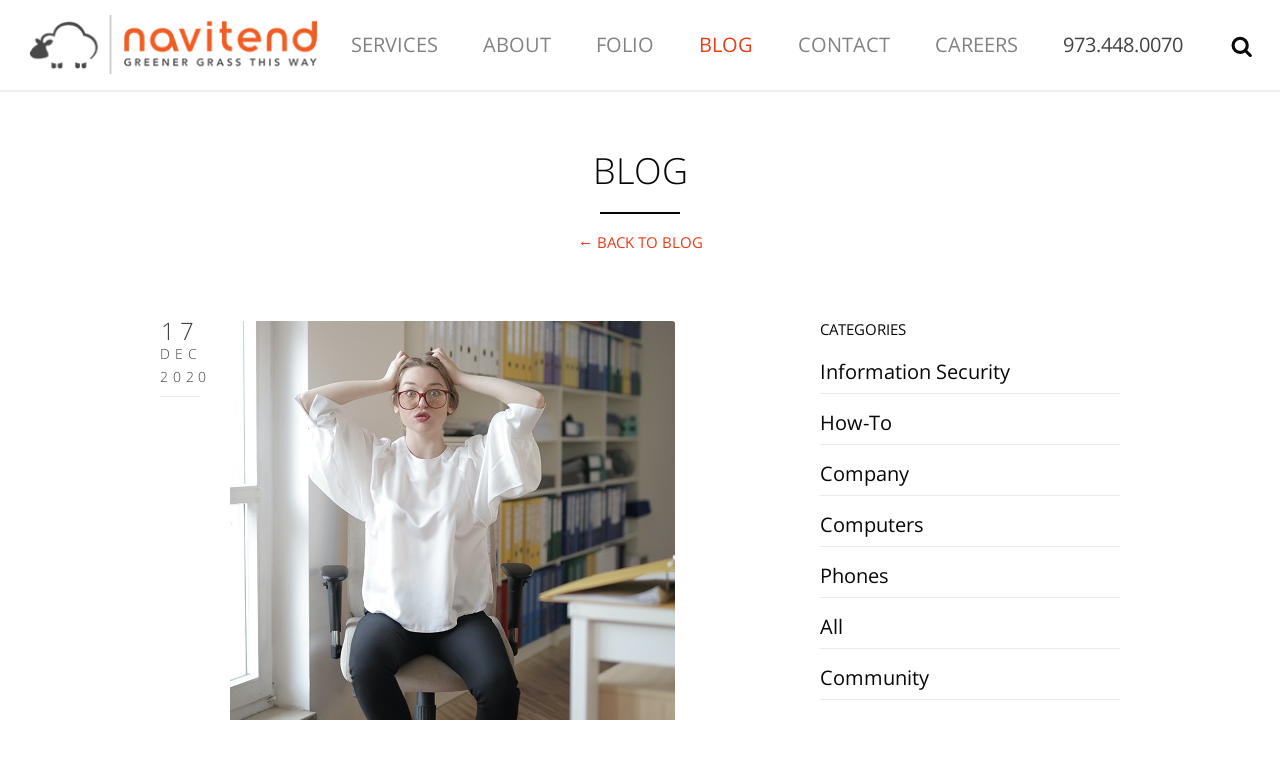

--- FILE ---
content_type: text/html; charset=UTF-8
request_url: https://www.navitend.com/blog/article/Implementing-an-information-security-policy
body_size: 58204
content:


<!DOCTYPE html>
<!--[if IE 8 ]><html class="ie" xmlns="http://www.w3.org/1999/xhtml" xml:lang="en-US" lang="en-US"> <![endif]-->
<!--[if (gte IE 9)|!(IE)]><!--><html xmlns="http://www.w3.org/1999/xhtml" xml:lang="en-US" lang="en-US"><!--<![endif]-->
<head>
	<meta charset="utf-8">
    <!--[if IE]><meta http-equiv='X-UA-Compatible' content='IE=edge,chrome=1'><![endif]-->	
		
		
				
		
		
		
		
		
		
		
		<title>9 Key Elements for Implementing an Information Security Policy</title>
<meta name="description" content="Is it tempting for your employees to casually perform work tasks with their personal accounts or devices?  Is your Information Security Policy clearly defined and enforced? ">
<meta name="keywords" content="business, policies, information, security, policy, information security policy, personal devices, employee, employee training, risk, risk management" />
<meta name="author" content="navitend" />
<link rel="canonical" href="https://www.navitend.com/blog/article/Implementing-an-information-security-policy" />
<meta name="robots" content="INDEX, FOLLOW" />


<!-- Open Graph -->
<meta property="og:title" content="9 Key Elements for Implementing an Information Security Policy | navitend" />
<meta property="og:description" content="Is it tempting for your employees to casually perform work tasks with their personal accounts or devices?  Is your Information Security Policy clearly defined and enforced? " />
<meta property="og:type" content="article" />
<meta property="og:url" content="https://www.navitend.com/blog/article/Implementing-an-information-security-policy" />
<meta property="og:image" content="https://www.navitend.com/images/blog/uploads/in_trouble.jpg" />



<!-- Twitter Card -->
<meta property="twitter:title" content="9 Key Elements for Implementing an Information Security Policy | navitend" />
<meta property="twitter:card" content="summary" />
<meta property="twitter:description" content="Is it tempting for your employees to casually perform work tasks with their personal accounts or devices?  Is your Information Security Policy clearly defined and enforced? " />
<meta property="twitter_image" content="https://www.navitend.com/images/blog/uploads/in_trouble.jpg" />


		
		
		
		
		
		
		
	<meta name="viewport" content="width=device-width, initial-scale=1, maximum-scale=1">
	<link rel="shortcut icon" href="/images/favicon.png">   
	<link href="/images/apple-icons/apple-touch-icon.png" rel="apple-touch-icon" />
	<link href="/images/apple-icons/apple-touch-icon-76x76.png" rel="apple-touch-icon" sizes="76x76" />
	<link href="/images/apple-icons/apple-touch-icon-120x120.png" rel="apple-touch-icon" sizes="120x120" />
	<link href="/images/apple-icons/apple-touch-icon-152x152.png" rel="apple-touch-icon" sizes="152x152" />
	<link href="/images/apple-icons/apple-touch-icon-180x180.png" rel="apple-touch-icon" sizes="180x180" />
	<link href="/images/icon-hires.png" rel="icon" sizes="192x192" />
	<link href="/images/icon-normal.png" rel="icon" sizes="128x128" />
	<!--[if lt IE 9]>
		<script src="https://html5shim.googlecode.com/svn/trunk/html5.js"></script>
	<![endif]-->   
	<!--<script src="https://ajax.googleapis.com/ajax/libs/jquery/1.8.2/jquery.min.js"></script>-->
<!--	<link href='https://fonts.googleapis.com/css?family=Open+Sans:400,300' rel='stylesheet' type='text/css'>-->
	<!--<link rel="stylesheet" type="text/css" href="/stylesheets/loader.css">
	<link rel="stylesheet" type="text/css" href="/stylesheets/reset.css">
	<link rel="stylesheet" type="text/css" href="/stylesheets/grid.css">
	<link rel="stylesheet" type="text/css" href="/stylesheets/style.css">
	<link rel="stylesheet" type="text/css" href="/stylesheets/colors/ruby-red.css">
	<link rel="stylesheet" type="text/css" href="/stylesheets/animations.css">-->
	<link rel="stylesheet" type="text/css" href="/stylesheets/site.css">
	<!--[if lt IE 9]>
		<link rel="stylesheet" type="text/css" href="/stylesheets/ie.css" />
	<![endif]-->
	<script>
		function now() {window.location.reload(true);}
	</script>
	<!-- Google tag (gtag.js) -->
	<script async src="https://www.googletagmanager.com/gtag/js?id=G-TKEW6E6MXM">
	</script>
	<script>
	  window.dataLayer = window.dataLayer || [];
	  function gtag(){dataLayer.push(arguments);}
	  gtag('js', new Date());



	  gtag('config', 'G-TKEW6E6MXM');
	</script>
</head>
<body>
	<div id="navdesk" style="display: none;">
		<nav class="clearfix">
			<div class="logo"><a href="/#hello"><img src="/images/logo.png" alt="navitend"></a></div>
			<div class="navigation">
				<ul class="nav-content">
				
					<li><a  href="/services">Services</a></li>
					<li><a  href="/#about">About</a></li>
					<li><a  href="/#folio">Folio</a></li>            
				
					<li><a style="color: #ee3b16!important;opacity: 1 !important" href="/blog">Blog</a></li>
					<!--<li><a  href="/events">Events</a></li>-->
					<li><a  href="/contact">Contact</a></li>
					<li><a  href="/careers">Careers</a></li>
					<li><strong>973.448.0070</strong></li>
					<li><img class="searchbtn" src="/images/search-icon.png"></li>
				</ul>         
			</div>
		</nav>
	</div>
	<div id="navmob" style="display:none;">
		<nav class="clearfix">
			<div style="width:100%;text-align:center;">
				<div style="margin:0 auto;max-width:320px;">
					<div style="float:left;margin-left:10px;margin-right:10px;">
						<!-- Mobile Nav Button -->
						<button type="button" class="nav-button" data-toggle="collapse" data-target=".nav-content" style="margin-top:10px;">
							<span class="icon-bar"></span>
							<span class="icon-bar"></span>
							<span class="icon-bar"></span>
						</button>
					</div>
					<div style="float:left;"><img src="/images/logo.png" alt="navitend" style="max-width:225px;"></div>         
					<div style="float:left;margin-left:10px;margin-right:10px;margin-top:12px;"><img class="searchbtn" src="/images/search-icon.png" alt="search the site"></div>
				</div>
			</div>
			<!-- Navigation Links -->
			<div class="navigation" id="navigation-mob">
				<ul class="nav-content">
				
					<li><a  href="/services">Services</a></li>
					<li><a  href="/#about">About</a></li>
					<li><a  href="/#folio">Folio</a></li>            
				
					<li><a style="color: #ee3b16!important;opacity: 1 !important" href="/blog">Blog</a></li>
					<!--<li><a  href="/events">Events</a></li>-->
					<li><a  href="/contact">Contact</a></li>
					<li><a  href="/careers">Careers</a></li>
					<li><strong>973.448.0070</strong></li>
				</ul>         
			</div>
		</nav>
	</div>	
	<div id="navsearch" style="display:none;">
		<nav class="clearfix">
<form id="headerSearchForm" method="post" action="https://www.navitend.com/"  >
<div class='hiddenFields'>
<input type="hidden" name="ACT" value="6" />
<input type="hidden" name="RES" value="6" />
<input type="hidden" name="meta" value="daFvLviD0j7zfwwLefvF/YSgy5GeeUYRdTCEASI+BO9eFsMh+4YrrRaXURgn8jxcyvdQSZqMHn7xxJCcHCusW2zvRCiUln5G+O+Gapo2G0sbrRkL3iNcb780UZZPZWPpx/JJ0gkHDc1YPmFZWOGH9v1JN/iYaALyVytYf4huTNZl79HtOgaAVd6bPLi4DG47LGXttlpBtHyU1XPX94R46URe/HobY/FAF4kAvRdmgtSa5CqmmKWaL1ebRlrH9t4hr8rwlCFwaVkUNKeSn3BBMw4tpt/bTmxyykNZL7Xsj6KrdKqdGWXU5+RVBznE/I1muZLEydTfVCBwR0axX7frZe9t/S7jGYyHMvnGm8VmN34QVUvwq9/KWfGUpGylZrd6l3KBIbufwqkjAcWA47EqfRUryktTkn6GzXEof0hqVWMMcDSq766GZUlTLggsl7A3v1xy0JvElC2+6xbbKUILN3e/AEa32CRH3+4kZ6/VQeo=" />
<input type="hidden" name="site_id" value="1" />
<input type="hidden" name="csrf_token" value="344d45a8755958a6c6224bb1265877e376465b9b" />
</div>


			<input type="text" name="keywords" id="keywords" class="searchtxt" style="margin-left:10px;width:95%;height:60px;float:left;" placeholder="Type &amp; Hit Enter" />      
			<img class="searchclose" src="/images/close-icon.png" alt="close the search" style="margin-right:25px;float:right;margin-top:14px;z-index:1000;height:26px;width:26px;">
		</form>
		</nav>
	</div>	
	



<section id="blog" class="content padded container">
	<div class="title grid-full">
		<h2>Blog</h2>
		<h3>
		
		
		
		</h3>
		<span class="border"></span>
		<br />
		
		<h4><a href="/blog">&larr; Back to BLOG</a></h4>         
		
		
	</div>	
	<div class="grid-4">
	

		         
		
		              
		<div class="post image">
			<span class="date">17<br><small>Dec<br />2020</small></span>
			<div class="post-media">
			
				<img src="https://www.navitend.com/images/blog/uploads/in_trouble.jpg" alt="9 Key Elements for Implementing an Information Security Policy">
			
			</div>
			<div class="post-title">
				<h1><a href="/blog/article/Implementing-an-information-security-policy">9 Key Elements for Implementing an Information Security Policy</a></h1>
				<div class="post-meta"><h6>Posted by navitend</h6></div>
			</div>                           
			<div class="post-body post-blog">
				<h1>Ever get in trouble for just trying to get your job done?</h1>

<p>Web browsers can be picky.&nbsp;Emails don&#39;t get through.&nbsp;Firewalls and security rules can get in the way sometimes.</p>

<p>Or, maybe the browser at work doesn&#39;t render the site you want to visit. Or, maybe, it just doesn&#39;t like you today.</p>

<p>Or, or, or...</p>

<p>We&#39;ve all been there. No problem, you say, "I will&nbsp;just try to sign up with my personal account instead of my work account. Maybe the email will show up then."</p>

<p>Awesome, email went to your gmail account. Problem solved. Until you get in trouble.</p>

<p>You may have just violated your company&#39;s Information Security policy.</p>

<p>Before you casually perform work tasks with&nbsp;a personal account or computer, make sure you have clarity on your organization&#39;s policies. When in doubt, ask.</p>

<p>If you work in a highly regulated industry such as Finance or Healthcare, this is all the more important.</p>

<p>&nbsp;</p>

<h3>What is an Information Security Policy (ISP)</h3>

<p>An information security policy (ISP) is a set of rules that guide individuals who work with IT assets. Your company can create an information security policy to ensure your employees and other users follow security protocols and procedures. An updated and current security policy ensures that&nbsp;sensitive information&nbsp;can only be accessed by authorized users.</p>

<p>&nbsp;</p>

<h3>Why is it important?</h3>

<p>Creating an effective security policy and taking steps to ensure compliance is a critical step to prevent and mitigate security breaches. To make your security policy truly effective, update it in response to changes in your company, new threats, conclusions drawn from previous breaches, and other changes to your security posture.</p>

<p>&nbsp;</p>

<h3>9 Key Elements for Implementing an Information Security Policy</h3>

<p><strong>Information and data classification </strong>can make or break your security program. Poor information and data classification may leave your systems open to attacks. Additionally, lack of inefficient management of resources might incur overhead expenses. A clear classification policy helps organizations take control of the distribution of their security assets.</p>

<p><strong>IT operations and administration</strong> should work together to meet compliance and security requirements. Lack of cooperation between departments may lead to configuration errors. Teams that work together can coordinate risk assessment and identification through all departments to reduce risks.</p>

<p><strong>Security incident response plan </strong>helps initiate appropriate remediation actions during security incidents. A security incident strategy provides a guideline, which includes initial threat response, priorities identification, and appropriate fixes.</p>

<p><strong>Software as a Service (SaaS) and Cloud policy</strong> provides the organization with clear cloud and SaaS adoption guidelines, which can provide the foundation for a unified cloud ecosystem. This policy can help mitigate ineffective complications and poor use of cloud resources.</p>

<p><strong>Acceptable use policies (AUPs)</strong> helps prevent data breaches that occur through misuse of company resources. Transparent AUPs help keep all personnel in line with the proper use of company technology resources.</p>

<p><strong>Identity and access management (IAM) regulations</strong> let IT administrators authorize systems and applications to the right individuals and let employees know how to use and create passwords in a secure way. A simple password policy can reduce identity and access risks.</p>

<p><strong>Data security policy</strong> outlines the technical operations of the organization and acceptable use standards in accordance with the Payment Card Industry Data Security Standard (PCI DSS) compliance.</p>

<p><strong>Privacy regulations government-enforced regulations</strong> such as the General Data Protection Regulation (GDPR) protect the privacy of end users. Organizations that don&rsquo;t protect the privacy of their users risk losing their authority and may be fined.</p>

<p><strong>Personal and mobile devices</strong> nowadays most organizations have moved to the cloud. Companies that encourage employees to access company software assets from any location, risk introducing vulnerabilities through personal devices such as laptops and smartphones. Creating a policy for proper security of personal devices can help prevent exposure to threats via employee-owned assets.&nbsp; Learn more about&nbsp;<a href="https://www.navitend.com/blog/article/10-successful-steps-to-implement-a-byod-policy">Bring Your Own Device (BYOD) policy</a>.</p>

<p>More questions or just need some advice?&nbsp;Make your life easier &hellip;&hellip;</p>
								
			    
				
		
				
				Contact us at 973.448.0070
				
				</div>
		</div>   
		

		
		

		
		

		
		
	</div>
      <!-- Begin Sidebar -->
      <div class="grid-2">
         <div class="sidebar">
            <!-- categories widget -->
<!--            <a class="button" href="http://eepurl.com/cps9z" target="_blank" style="background-color:#ee3b16;color:#fff">Subscribe to our Mailing List!</a>-->
            <div class="widget">
               <h4>CATEGORIES</h4>
               <ul>
              
                 <li class="cat-item"><a href="/blog/cat/information-security">Information Security </a></li>
              
                 <li class="cat-item"><a href="/blog/cat/how-to">How-To </a></li>
              
                 <li class="cat-item"><a href="/blog/cat/company">Company </a></li>
              
                 <li class="cat-item"><a href="/blog/cat/computers-blog">Computers </a></li>
              
                 <li class="cat-item"><a href="/blog/cat/phones-blog">Phones </a></li>
              
                 <li class="cat-item"><a href="/blog/cat/all">All </a></li>
              
                 <li class="cat-item"><a href="/blog/cat/community">Community </a></li>
              
                 <li class="cat-item"><a href="/blog/cat/cyber-security">Cyber Security </a></li>
              
                 <li class="cat-item"><a href="/blog/cat/authentication">Authentication </a></li>
              
                 <li class="cat-item"><a href="/blog/cat/networking">Networking </a></li>
                                
               </ul>
            </div>
            <!-- tagcloud widget -->
            <div class="widget">
               <h4>TAGS</h4>
               <div class="tagcloud">
                  
                  <a href="/blog/tag/zoom/">zoom</a>
                  
                  
                  <a href="/blog/tag/workplace/">workplace</a>
                  
                  
                  <a href="/blog/tag/working+remotely/">working remotely</a>
                  
                  
                  <a href="/blog/tag/working+from+home/">working from home</a>
                  
                  
                  <a href="/blog/tag/website/">website</a>
                  
                  
                  <a href="/blog/tag/voip/">voip</a>
                  
                  
                  <a href="/blog/tag/training/">training</a>
                  
                  
                  <a href="/blog/tag/technology/">technology</a>
                  
                  
                  <a href="/blog/tag/sophos/">sophos</a>
                  
                  
                  <a href="/blog/tag/solutions/">solutions</a>
                  
                  
                  <a href="/blog/tag/solution/">solution</a>
                  
                  
                  <a href="/blog/tag/security/">security</a>
                  
                  
                  <a href="/blog/tag/scam/">scam</a>
                  
                  
                  <a href="/blog/tag/risk/">risk</a>
                  
                  
                  <a href="/blog/tag/remote+user/">remote user</a>
                  
                  
                  <a href="/blog/tag/remote+access/">remote access</a>
                  
                  
                  <a href="/blog/tag/remote/">remote</a>
                  
                  
                  <a href="/blog/tag/policy/">policy</a>
                  
                  
                  <a href="/blog/tag/policies/">policies</a>
                  
                  
                  <a href="/blog/tag/phones/">phones</a>
                  
                  
                  <a href="/blog/tag/phone/">phone</a>
                  
                  
                  <a href="/blog/tag/phishing/">phishing</a>
                  
                  
                  <a href="/blog/tag/password/">password</a>
                  
                  
                  <a href="/blog/tag/mobile/">mobile</a>
                  
                  
                  <a href="/blog/tag/microsoft+365/">microsoft 365</a>
                  
                  
                  <a href="/blog/tag/microsoft/">microsoft</a>
                  
                  
                  <a href="/blog/tag/information+technology/">information technology</a>
                  
                  
                  <a href="/blog/tag/information+security/">information security</a>
                  
                  
                  <a href="/blog/tag/information/">information</a>
                  
                  
                  <a href="/blog/tag/hipaa/">hipaa</a>
                  
                  
                  <a href="/blog/tag/employee+training/">employee training</a>
                  
                  
                  <a href="/blog/tag/email/">email</a>
                  
                  
                  <a href="/blog/tag/data+security/">data security</a>
                  
                  
                  <a href="/blog/tag/data/">data</a>
                  
                  
                  <a href="/blog/tag/cybersecurity/">cybersecurity</a>
                  
                  
                  <a href="/blog/tag/cybercriminals/">cybercriminals</a>
                  
                  
                  <a href="/blog/tag/cyber+security/">cyber security</a>
                  
                  
                  <a href="/blog/tag/cyber+insurance/">cyber insurance</a>
                  
                  
                  <a href="/blog/tag/cyber+attack/">cyber attack</a>
                  
                  
                  <a href="/blog/tag/cyber/">cyber</a>
                  
                  
                  <a href="/blog/tag/covid-19/">covid-19</a>
                  
                  
                  <a href="/blog/tag/coronavirus/">coronavirus</a>
                  
                  
                  <a href="/blog/tag/consulting/">consulting</a>
                  
                  
                  <a href="/blog/tag/computer/">computer</a>
                  
                  
                  <a href="/blog/tag/compliance/">compliance</a>
                  
                  
                  <a href="/blog/tag/community/">community</a>
                  
                  
                  <a href="/blog/tag/communication/">communication</a>
                  
                  
                  <a href="/blog/tag/cloud/">cloud</a>
                  
                  
                  <a href="/blog/tag/business/">business</a>
                  
                  
                  <a href="/blog/tag/backup/">backup</a>
                  
                                    
               </div>
            </div>
            <!-- archives widget -->
            <div class="widget widget-archive">
               <h4>Archives</h4>
               <ul>
                  <li><a href="/blog/mon/2025/12/">December 2025</a></li>
<li><a href="/blog/mon/2025/11/">November 2025</a></li>
<li><a href="/blog/mon/2025/09/">September 2025</a></li>
<li><a href="/blog/mon/2025/08/">August 2025</a></li>
<li><a href="/blog/mon/2025/05/">May 2025</a></li>
<li><a href="/blog/mon/2025/04/">April 2025</a></li>
<li><a href="/blog/mon/2025/03/">March 2025</a></li>
<li><a href="/blog/mon/2025/01/">January 2025</a></li>
<li><a href="/blog/mon/2024/12/">December 2024</a></li>
<li><a href="/blog/mon/2024/11/">November 2024</a></li>
<li><a href="/blog/mon/2024/10/">October 2024</a></li>
<li><a href="/blog/mon/2024/09/">September 2024</a></li>
<li><a href="/blog/mon/2024/07/">July 2024</a></li>
<li><a href="/blog/mon/2024/06/">June 2024</a></li>
<li><a href="/blog/mon/2024/05/">May 2024</a></li>
<li><a href="/blog/mon/2024/03/">March 2024</a></li>
<li><a href="/blog/mon/2024/02/">February 2024</a></li>
<li><a href="/blog/mon/2024/01/">January 2024</a></li>
<li><a href="/blog/mon/2023/12/">December 2023</a></li>
<li><a href="/blog/mon/2023/11/">November 2023</a></li>
<li><a href="/blog/mon/2023/10/">October 2023</a></li>
<li><a href="/blog/mon/2023/09/">September 2023</a></li>
<li><a href="/blog/mon/2023/08/">August 2023</a></li>
<li><a href="/blog/mon/2023/07/">July 2023</a></li>
<li><a href="/blog/mon/2023/06/">June 2023</a></li>
<li><a href="/blog/mon/2023/05/">May 2023</a></li>
<li><a href="/blog/mon/2023/04/">April 2023</a></li>
<li><a href="/blog/mon/2023/03/">March 2023</a></li>
<li><a href="/blog/mon/2023/02/">February 2023</a></li>
<li><a href="/blog/mon/2023/01/">January 2023</a></li>
<li><a href="/blog/mon/2022/10/">October 2022</a></li>
<li><a href="/blog/mon/2022/09/">September 2022</a></li>
<li><a href="/blog/mon/2022/08/">August 2022</a></li>
<li><a href="/blog/mon/2022/07/">July 2022</a></li>
<li><a href="/blog/mon/2022/06/">June 2022</a></li>
<li><a href="/blog/mon/2022/05/">May 2022</a></li>
<li><a href="/blog/mon/2022/03/">March 2022</a></li>
<li><a href="/blog/mon/2022/02/">February 2022</a></li>
<li><a href="/blog/mon/2022/01/">January 2022</a></li>
<li><a href="/blog/mon/2021/06/">June 2021</a></li>
<li><a href="/blog/mon/2021/03/">March 2021</a></li>
<li><a href="/blog/mon/2021/02/">February 2021</a></li>
<li><a href="/blog/mon/2021/01/">January 2021</a></li>
<li><a href="/blog/mon/2020/12/">December 2020</a></li>
<li><a href="/blog/mon/2020/11/">November 2020</a></li>
<li><a href="/blog/mon/2020/10/">October 2020</a></li>
<li><a href="/blog/mon/2020/09/">September 2020</a></li>
<li><a href="/blog/mon/2020/08/">August 2020</a></li>
<li><a href="/blog/mon/2020/06/">June 2020</a></li>
<li><a href="/blog/mon/2020/05/">May 2020</a></li>
<li><a href="/blog/mon/2020/04/">April 2020</a></li>
<li><a href="/blog/mon/2020/03/">March 2020</a></li>
<li><a href="/blog/mon/2020/02/">February 2020</a></li>
<li><a href="/blog/mon/2020/01/">January 2020</a></li>
<li><a href="/blog/mon/2019/11/">November 2019</a></li>
<li><a href="/blog/mon/2019/10/">October 2019</a></li>
<li><a href="/blog/mon/2019/09/">September 2019</a></li>
<li><a href="/blog/mon/2019/07/">July 2019</a></li>
<li><a href="/blog/mon/2019/06/">June 2019</a></li>
<li><a href="/blog/mon/2019/05/">May 2019</a></li>
<li><a href="/blog/mon/2019/04/">April 2019</a></li>
<li><a href="/blog/mon/2019/02/">February 2019</a></li>
<li><a href="/blog/mon/2018/12/">December 2018</a></li>
<li><a href="/blog/mon/2018/10/">October 2018</a></li>
<li><a href="/blog/mon/2018/08/">August 2018</a></li>
<li><a href="/blog/mon/2018/06/">June 2018</a></li>
<li><a href="/blog/mon/2018/01/">January 2018</a></li>
<li><a href="/blog/mon/2017/02/">February 2017</a></li>
<li><a href="/blog/mon/2016/05/">May 2016</a></li>
<li><a href="/blog/mon/2016/04/">April 2016</a></li>
<li><a href="/blog/mon/2015/05/">May 2015</a></li>
<li><a href="/blog/mon/2015/03/">March 2015</a></li>
<li><a href="/blog/mon/2015/02/">February 2015</a></li>
<li><a href="/blog/mon/2013/10/">October 2013</a></li>
<li><a href="/blog/mon/2013/07/">July 2013</a></li>
                  
               </ul>
            </div>            
         </div>
      </div>
      <!-- End Sidebar -->   
</section>	
	<!-- Begin Clients -->
	<section class="parallax-bg3 parallax black clearfix">
		<div class="content dark padded container">   
			<div class="title grid-full">
				<h2>Testimonials</h2>
				<span class="border"></span>
			</div>   
			<div id="bx-prev"></div>
			<div id="bx-next"></div>
			<div class="grid-full">
				<ul class="bxslider">
				
					<li>
						<h3><p>I needed to have the battery on my computer replaced. Andrea met me in person to complete that task. While with her, Andrea was able to assist me with a variety of software and computer setup issues. Andrea was pleasant, professional and patient with me and I greatly appreciated her assistance. She came to address one need but was able to fix several for which I am grateful. I think she is an asset to the Navitend team! Thanks again Andrea.</p></h3>
						<h6>George</h6>
					</li>
				
					<li>
						<h3><p>Our company uses navitend for all of our IT needs. Rick and team worked for many hours today repairing an issue they had never seen before. With a project deadline of 5pm today, they were able to figure out the issue and get me back to work. The persistence, urgency and professionalism are 2nd to none. Thank you!!</p></h3>
						<h6>Matthew</h6>
					</li>
				
					<li>
						<h3><p>THE BEST!! I&#39;ve never felt compelled to write a review for any service until having the pleasure to work with navitend. The professional and supportive staff make an often frustrating technical situation, dare I say, enjoyable. They always go above and beyond to find answers to unique problems. Their response time is unbelievably fast. I could not more highly recommend!!</p></h3>
						<h6>Stephanie</h6>
					</li>
				
					<li>
						<h3><p>IT technician Jay provided exceptional service on our call today! I have worked with him a few times. He has been really wonderful to work with in getting all my systems set up the last few weeks. He has been so helpful, patient and really just so great all around. In regards to Navitend--- This has been the best IT team I have worked with in my career. I have worked in corporate for years prior to transitioning into non-profit, and IT support has always been one of the challenging things to deal with in both major companies I worked with. Navitend, your service is exceptional and your team is wonderful to work with. Quick response on all my ticket service requests! Thank you!</p></h3>
						<h6></h6>
					</li>
				
					<li>
						<h3><p>navitend has gone above and beyond my highest expectations. Anthony was great! He was able to coordinate with an Adobe Rep and resolve issues that I had just put too much time into. Thank you again - It was a real pleasure working with you!</p></h3>
						<h6>Forrest</h6>
					</li>
				
					<li>
						<h3><p>My customer service experience with navitend was absolutely amazing. My computer crashed and we needed to order a new one. navitend was there to help and get us a new computer and set it up from start to finish. The tech Corey that came out was very pleasant to work with. From start to finish he made sure that all of my programs were working properly again from my old machine. I even had follow-up phone calls from him making sure I was happy with how everything was set up. I have never experienced such exceptional customer service.</p></h3>
						<h6>Brian</h6>
					</li>
				
					<li>
						<h3><p>This company provides IT service for my firm. They respond quickly and have always helped me navigate and fix whatever issue I am having. Corey, Jay and others - and others - all are excellent. Highly recommend.</p></h3>
						<h6>Nancy</h6>
					</li>
				
					<li>
						<h3><p>Corey has been very helpful! Response to my concerns are always prompt and he makes it easy for me to understand exactly what he is doing. I am very grateful for his help!</p></h3>
						<h6>Sue</h6>
					</li>
				
					<li>
						<h3><p>We have used Navitend for many years. They are always very responsive and helpful. If you are frustrated with your current provided, you should definitely contact Navitend.</p></h3>
						<h6>Robert</h6>
					</li>
				
					<li>
						<h3><p>I cannot say enough about navitend&#39;s expertise, customer service, knowledge and professionalism! They have been a great partner with our company for all of our IT needs.</p></h3>
						<h6>Margaret</h6>
					</li>
				
					<li>
						<h3><p>navitend is a professional company providing Quality service, great customer service and prompt response to service needs.</p></h3>
						<h6>Tammie</h6>
					</li>
				
					<li>
						<h3><p>navitend is a professional IT organization that I would recommend to my clients. Navitend builds strong relationships with their clients to better understand their needs. Navitend is community focused and does work to support local charities. Overall a great company.</p></h3>
						<h6>Michael</h6>
					</li>
				
					<li>
						<h3><p>Corey was outstanding today in the services he provided - efficient, professional, knowlegable, kind, and understanding with someone who has no clue about computers. Thank you! &#x1F60A;</p></h3>
						<h6>Mertie</h6>
					</li>
				
					<li>
						<h3><p>Corey is the best there is at his job! He fixes everything with no problem. It&#39;s amazing to have someone to trust. GO COREY &#x1F60A;</p></h3>
						<h6>Grace</h6>
					</li>
				
					<li>
						<h3><p>I have been working with navitend for 10+ years. Great group of talented professionals!</p></h3>
						<h6>Anne</h6>
					</li>
				
					<li>
						<h3><p>Navitend has been our IT provider for many years and we are so grateful for their hard work. Nate and Vin especially deliver exceptional service and great communication. We highly recommend Navitend for your IT needs.</p></h3>
						<h6>Behavioral Health Client</h6>
					</li>
				
					<li>
						<h3><p>Thank you to Anthony at navitend for the time and effort he put into trying to resolve the issues my laptop was experiencing. I so appreciated his tenacity, professionalism and good humor as we tried (and tried) to figure out a solution. Anthony made sure I understood what was happening at all times, explained things thoroughly and followed up when promised.</p></h3>
						<h6>Maria</h6>
					</li>
				
					<li>
						<h3><p>Corey was an amazing support while getting me set up on my computer. He was very sweet and patient with me, considering all the time it took to get me set up. Thank you Corey!</p></h3>
						<h6></h6>
					</li>
				
					<li>
						<h3><p>Over the years that Navitend has been supporting my network and hosting our web site they have always been responsive, professional, and highly skilled. On a few occasions, I have turned away other vendors that have tried to get their foot in the door. Very satisfied.</p></h3>
						<h6>M B</h6>
					</li>
				
					<li>
						<h3><p>The tech&#39;s at navitend are very knowledgeable and thorough. Corey was patient and kept looking into every avenue until he found the issue and fixed it. Thank you so much you guys are great.</p></h3>
						<h6>Lisa </h6>
					</li>
				
					<li>
						<h3><p>These folks are spectacular! They&#39;re contracted by my work to provide IT support, and they are SO responsive that my mind is blown every time! Just a quick email to request help, and I immediately get a response for a patient and friendly person to call me and walk me through the solutions.</p></h3>
						<h6>Hannah</h6>
					</li>
				
					<li>
						<h3><p>The nonprofit that I work for contracts with navitend for tech support. I am so grateful for this service! The support team is highly trained, friendly, professional, and is able to figure out any and every situation that requires help. I recently had a rather lengthy software installation and worked with Andrea who was amazing. I can&#39;t recommend Navitend highly enough. I&#39;d give more stars if I could!</p></h3>
						<h6>Claire</h6>
					</li>
				
					<li>
						<h3><p>I recently had to work from home for the first time, and Corey at navitend provided EXCELLENT service. He was patient, kind, and followed through on all the details!</p></h3>
						<h6>Penny</h6>
					</li>
				
					<li>
						<h3><p>Their support staff is beyond good. They sorted out our company email server migration problem yesterday in record time. It&#39;s great to work with a team that has expertise in depth. There are so many one-man-bands out there. It was a good decision to go with the pros.</p></h3>
						<h6>Steve</h6>
					</li>
				
					<li>
						<h3><p>navitend has been a great IT partner for our company.&nbsp; Their helpdesk response time is the best I have experienced in my 30 year career. &nbsp;navitend has helped me to have great IT services without the need to have a full time, in house, technician at significant savings to our company.</p></h3>
						<h6>Bob</h6>
					</li>
				
					<li>
						<h3><p>Rick dedicated 2+ days of helping my facility with the install of new printers. This team is fantastic!</p></h3>
						<h6>Lori</h6>
					</li>
				
					<li>
						<h3><p>I just had an excellent experience with Navitend! I got a new computer and I needed Microsoft Office installed and access to an additional e-mail account. The navitend team was so professional, polite, and patient with me. I am not technologically savvy at all, so they were doing all that they could with the little bit of information that I gave them. They spent over an hour trying to help me. They went above and beyond in assisting me and I was able to get everything installed that I needed. The navitend team is doing a great job!</p></h3>
						<h6>Denise</h6>
					</li>
				
					<li>
						<h3><p>The team over at Navitend always takes care of my IT needs. They are quick to respond and patient, no matter how simple my question or need.</p></h3>
						<h6>Jeremy</h6>
					</li>
				
					<li>
						<h3><p>navitend is always providing prompt response, strong technical skills and excellent customer service. Corey, Jeffrey and the other technical support team members are very helpful and user-friendly. Thank you all very much for your fabulous work!</p></h3>
						<h6>Chenghan</h6>
					</li>
				
					<li>
						<h3><p>This company is the best! I feel for the guys that have to help us who are not so tech savvy! Never have I been disappointed at the great service navitend provides! Corey was especially helpful and I highly recommend Navitend for all your IT needs! You will be extremely satisfied!</p></h3>
						<h6>Kathleen</h6>
					</li>
				
					<li>
						<h3><p>navitend has been a life-saver many times for me! They are diligent in troubleshooting problems - until they resolve it. I&#39;ve worked many times with Corey and he is fantastic - I can count on him to fix all my Outlook and computer problems. Overall, I highly recommend navitend.</p></h3>
						<h6>Bob</h6>
					</li>
				
					<li>
						<h3><p>Corey &amp; Rick do a great job and go above what is needed to solve our tech issues &amp; problems. Highly recommend them!</p></h3>
						<h6></h6>
					</li>
				
					<li>
						<h3><p>We&#39;ve dedicated our lives to growing our retail and ecommerce business and it&#39;s a relief to have found a company like navitend who treats our business likes it&#39;s their own. navitend&#39;s personal approach to project management and problem solving are top-notch.</p></h3>
						<h6>Stamatis, Co-owner Twisted Lily, Fragrance Boutique and Apothecary</h6>
					</li>
				
					<li>
						<h3><p>Very helpful, courteous &amp; professional. They do a great job and are pleasant to work with as well.</p></h3>
						<h6>Robert</h6>
					</li>
				
					<li>
						<h3><p>Everyone at navitend I have worked with has offered some of the best customer service I have had. They are patient, knowledgeable and somehow remember my and my colleagues&#39; names. After working with other IT support, I am thrilled my organization is using their services.</p></h3>
						<h6>Robyn</h6>
					</li>
				
					<li>
						<h3><p>navitend&rsquo;s approach to customer service is greatly appreciated here.&nbsp; Ensuring that we are well protected from a technology standpoint provides us with peace of mind to continue our day to day operations and that they are looking out for our company&#39;s best interest.&nbsp;</p></h3>
						<h6>Debbie </h6>
					</li>
				
					<li>
						<h3><p>The staff at Navitend is very professional and strives to meet the needs of their clients. As a Small Business owner trust and professionalism are keys to conducting business. navitend sets a high standard of ensuring their clients trust their decisions are for the interest of their business.</p></h3>
						<h6>Christopher</h6>
					</li>
				
					<li>
						<h3><p>I highly recommend navitend for their professionalism, integrity, down-to-earth advice and thoughtful recommendations. Every solution that they offer is unique and the most appropriate to their customers&#39; needs.</p></h3>
						<h6>Paula</h6>
					</li>
				
					<li>
						<h3><p>AMAZING!!!! Every time I have an issue or question, navitend responds promptly and professionally. Each time I deal with one of their support technicians, I am always grateful for how quickly an issue is resolved and how courteous the staff is. I cannot recommend navitend enough!!! Wonderful support in a day and age when customer service can be challenging.</p></h3>
						<h6>Jacqueline</h6>
					</li>
				
					<li>
						<h3><p>I appreciate that they didn&rsquo;t just build the application.&nbsp;They made it better by bringing ideas to the table that not only made for a better user experience, but also kept the development costs down.</p></h3>
						<h6>Andy</h6>
					</li>
				
					<li>
						<h3><p>navitend has been great with me and my colleagues as we go through a difficult transition to new technology! They are incredibly patient and helpful. I highly recommend them.</p></h3>
						<h6>Molly</h6>
					</li>
				
					<li>
						<h3><p>Andrea always goes above and beyond with meeting expectations and customer satisfaction! navitend provides great IT services.</p></h3>
						<h6>George</h6>
					</li>
				
					<li>
						<h3><p>100% of all expectations met. Don&#39;t just consider navitend, choose them and get back to YOUR mission!</p></h3>
						<h6>C Baker</h6>
					</li>
				
					<li>
						<h3><p>I look forward to working with you again in the future. Once again, thanks to your organization for your prompt response.</p></h3>
						<h6>Luke</h6>
					</li>
				
					<li>
						<h3><p>Best costumer service!! They are the nicest and most patient people. I highly highly recommend!!!!</p></h3>
						<h6>Stephanie</h6>
					</li>
				
					<li>
						<h3><p>JP and Corey are always so helpful!</p></h3>
						<h6></h6>
					</li>
				
					<li>
						<h3><p>We wholeheartedly recommend navitend for their exceptional IT solutions and services; they have undoubtedly earned our trust and loyalty for future endeavors.</p></h3>
						<h6>Benjamin</h6>
					</li>
				
					<li>
						<h3><p>Great experience with this IT company! The team was professional, efficient, and easy to work with. A special shoutout to Corey&mdash;he was especially helpful and went above and beyond to make sure everything ran smoothly. Highly recommend!</p></h3>
						<h6>Jordan</h6>
					</li>
				
					<li>
						<h3><p>navitend&rsquo;s expertise helped our firm over the past year to effectively elevate our I.T. game, powering our website into a highly interactive tool. Well done to Frank and his team!</p></h3>
						<h6>Chuck Steege, CFP®, CEP, President, SFG Wealth Planning Services, Inc.</h6>
					</li>
				
					<li>
						<h3><p>Corey helped me with what I thought would be a minor problem that snowballed in to some complex computer world wizardly stuff and he was so smooth and calming and had it fixed in 15 minutes!! YES!!!! Tuesday crisis averted!!</p></h3>
						<h6>Kari</h6>
					</li>
				
					<li>
						<h3><p>Navitend is a professional, responsive, and knowledgeable organization. They go above and beyond for their clients. The other day Corey Feinsod, one of their Network Technicians, helped resolve a challenging technical issue I experienced working remotely. I appreciate that their team finds value in customer service.</p></h3>
						<h6>Cheryl</h6>
					</li>
				
					<li>
						<h3><p>My firm has used navitend for our IT needs for over 10 years and we are highly satisfied. We&rsquo;ve found the navitend team to be professional, friendly, and, knowledgeable. They are sensitive to our changing IT needs and the shifting compliance landscape within the financial services industry. We recently completed a server migration and had the pleasure of working with Tony &amp; Andrea who handled the project extremely well, ensuring a smooth transition. We are pleased to call navitend our trusted IT partner!</p></h3>
						<h6>Kristin</h6>
					</li>
				
					<li>
						<h3><p>Corey came to my rescue by getting Quick Books working for me. He is excellent at what he does. Very knowledgeable in the Tech field. I don&#39;t know what we at Equity Environmental would ever do without him. Thank you Corey!!!!</p></h3>
						<h6>Lucille</h6>
					</li>
				
					<li>
						<h3><p>Corey is always a huge help when I need assistance. Gets it completed quickly and successfully. Thank you Corey.</p></h3>
						<h6>Fran</h6>
					</li>
				
					<li>
						<h3><p>Our company is more efficient and has grown as a result of navitend&rsquo;s work.&nbsp;navitend helped us get to the next level.</p></h3>
						<h6>Greg</h6>
					</li>
				
					<li>
						<h3><p>navitend is an amazing resource for all your IT need! Navitend has been supporting Capitol Care Inc.&#39;s IT needs for many years now and our relationship is wonderful! They are in the know on the latest tech trends and they are always working to enhance our security. Their support team is amazing and you are lucky to have the chance to work with Anthony DeRosa. He is professional, knowledgeable, and always willing to go the extra mile to assist us! HIGHLY RECOMMEND THIS COMPANY!!!</p></h3>
						<h6>Nicole</h6>
					</li>
				
					<li>
						<h3><p>Very nice guy and very good service from Corey navitend at Bon Chef.</p></h3>
						<h6></h6>
					</li>
				
					<li>
						<h3><p>Corey and the group at navitend are always so helpful and do everything they can to help. Thanks for your professionalism and continued help.</p></h3>
						<h6>Robin</h6>
					</li>
				
					<li>
						<h3><p>Thanks so much! &nbsp;You are a class act! &nbsp;<br />
You and your team have really done an excellent job on this!</p></h3>
						<h6>Steve The C12 Group in Houston, Texas</h6>
					</li>
				
					<li>
						<h3><p>navitend has consistently offered timely, professional, and courteous solutions to our business needs ranging from troubleshooting, purchase and setup of new computers and other advice. They are my &#39;go-to team&#39; and continue to be a trusted support in our time of need.</p></h3>
						<h6>Laurie</h6>
					</li>
				
					<li>
						<h3><p>De&#39;Ana gave great insight on billing issues. I recommend navitend for all IT services.</p></h3>
						<h6>Christian</h6>
					</li>
				
					<li>
						<h3><p>navitend was great and my experience was beyond excellent. Very professional, courteous, and responded in a timely manner. They go above and beyond for their clients. They are a pleasure to work with. Kudos to the navitend Team - keep up the great job!</p></h3>
						<h6>Ann</h6>
					</li>
				
					<li>
						<h3><p>This IT firm has been extremely patient, helpful and professional and they are immediately available to troubleshoot and solve problems whenever they arise. Highly recommend them!</p></h3>
						<h6>Kathy</h6>
					</li>
				
					<li>
						<h3><p>Thanks so much again for taking care of everything in such an expedient manner. It&#39;s a pleasure to work with navitend and its staff as always!</p></h3>
						<h6>Lawrence</h6>
					</li>
				
					<li>
						<h3><p>Corey is ... an IT genius!!!! This man deserves a major raise and weekly bonuses!!! navitend is my go to for everything IT related, morning noon night and weekends!!! Love this crew!!</p></h3>
						<h6>Heather</h6>
					</li>
				
					<li>
						<h3><p>I wanted to personally thank Corey for always helping me with any concerns I have about my software inquiry issues. He is quick with his responses and I am always up to date with all my connectivity. Always a great experience! Thank you!</p></h3>
						<h6>Blerina</h6>
					</li>
				
					<li>
						<h3><p>I am truly impressed by the focus the team places on the requests from our company.&nbsp;Truly an excellent team!!</p></h3>
						<h6>Josefina</h6>
					</li>
				
					<li>
						<h3><p>Anthony was very helpful and solved all my issues promptly. I appreciate all his hard work. Thank you navitend and Anthony.</p></h3>
						<h6>Kyle</h6>
					</li>
				
					<li>
						<h3><p>Their technicians? Unsurpassed, each and every one of them. They make me and my co-workers feel as though they are just sitting in their office waiting for us to call them with a problem so they can solve it right away. They treat us as if we are their only client. Talk about great customer service. Call them, you&#39;ll be glad you did.</p></h3>
						<h6>Kathy</h6>
					</li>
				
					<li>
						<h3><p>Our company uses Navitend for all its IT needs and every time I&#39;ve had to ask them for help, they&#39;ve fixed the issue within hours. Thank you so much!</p></h3>
						<h6>Chase </h6>
					</li>
				
					<li>
						<h3><p>I have done business with navitend for 10+ years and have found their products and professionalism to be 1st rate. And, from a &ldquo;service after the sale&rdquo; perspective &hellip; even though my company is California based, my customer experience couldn&rsquo;t be better. Frank Ableson and his team are top tier professionals. Proud to be one of their customers!</p></h3>
						<h6>Bryan</h6>
					</li>
				
				</ul>
			</div>
		</div>
	</section>
	<!-- End Clients -->

	<!-- Begin Footer -->
	<footer id="footer" class="clearfix">
		<div class="content dark container">		
			<ul class="contact clearfix">
				<li class="grid-3">
					<img src="/images/icons/telephone.png" alt="telephone" width="20" height="20">
					<p><strong>GET HELP NOW!</strong><br />We want to hear from you. We are<br>headquartered in Byram Township,<br>New Jersey. Call us at<br>973.448.0070 or send us an email at:<br><a href="mailto:support@navitend.com">support@navitend.com</a></p>                                  
					<br />
					<img src="/images/icons/mail.png" alt="mail" width="20" height="20"><br>
					<p>
						<strong>KEEP ME POSTED</strong><br>Subscribe to our Mailing List!<br>
						<form target="_blank" class="validate" action="https://eepurl.com/cps9z">
							<div id="postedFormElms" class="form-field">								
								<span><input type="submit" value="Subscribe Now!" class="postedGo" name="subscribe"></span>
							</div>
						</form>
					</p>
					<br />
					<p>NAVITEND HAS PREPARED OVER 150 VIDEOS WHICH HAVE BEEN VIEWED MORE THAN 8,000,000 TIMES ANSWERING THE SIMPLE QUESTION OF "HOW DO I ..."?</p>
					<ul>
						<li><a href="https://www.youtube.com/watch?v=q5SwxsS7YqU&list=PLoLslRGWS8ZGv1ouapT2e5Rg1dewWe2RQ" class="track" target="youtube">How To: Microsoft Outlook</a></li>
						<li><a href="https://www.youtube.com/watch?v=NpW2nj2laDY&list=PL1095624716EFB00B" class="track" target="youtube">How To: Microsoft Excel</a></li>
						<li><a href="https://www.youtube.com/watch?v=9E-kRJ-HNIA&list=PLD96A38202A80225E" class="track" target="youtube">How To: Microsoft Word</a></li>
						<li><a href="https://www.youtube.com/watch?v=hI6GUgh9ynA&list=PLoLslRGWS8ZH4MyWYMw46BM-nZccgE2Yy" class="track" target="youtube">How To: Microsoft OneNote</a></li>
						<li><a href="https://www.youtube.com/watch?v=L42-npNFPGE&list=PLoLslRGWS8ZGkKJH4tfIE8BsFOLpYowgw" class="track" target="youtube">How To: Microsoft SharePoint</a></li>
						<li><a href="https://www.youtube.com/watch?v=VyLuKjlq8A4&list=PLoLslRGWS8ZHvCG5sdPuWlNCO5yWAXW9M" class="track" target="youtube">How To: Office 365</a></li>
						<li><a href="https://www.youtube.com/watch?v=UTGvHabvQ7A&list=PLoLslRGWS8ZG1Drlw_Cb2T_U3yGKt_3GN" class="track" target="youtube">How To: Windows 10</a></li>
						<li><a href="https://www.youtube.com/watch?v=tVm3ZW_d7l8&list=PL85D6372E89B94AE2" class="track" target="youtube">How To: Google Apps & Gmail</a></li>
						<li><a href="https://www.youtube.com/watch?v=9tqemgRngpg&list=PLoLslRGWS8ZGan2VTHsTUz-CizkYVAi4X" class="track" target="youtube">How To: iPhone</a></li>
						<li><a href="https://www.youtube.com/watch?v=o5a1TyLvFxM&list=PLoLslRGWS8ZF7bPxV74U59QaJ9aNMiTgu" class="track" target="youtube">How To: Photoshop</a></li>
					</ul>
				</li>
				<li class="grid-3" id="client_services">
					<img src="/images/icons/tick.png" alt="tick" width="20" height="20">
					<p><strong>CLIENT SERVICES</strong></p><p style="text-align:left;">Submit a Ticket:</p>
					
						<div id="loginForm" class="form-field">
							<span><input type="button" value="TICKET PORTAL" class="postedGo" id="login-btn" name="login" style="cursor:pointer" onclick="return GoCW();"></span>						
						</div>
					
					<br /><br />
					<p style="text-align:left;">Remote Support:</p>              
					<form name="frmRemote">
						<div id="remoteSupportForm" class="form-field">
							<span><input type="button" value="GET HELP" class="postedGo" id="remotehelp-btn" style="cursor:pointer" onclick="return PopupCenter('/remotesupport.html?1','xtf','400','500');  "></span>
						</div>
					</form>
					<br /><br />
					
					<p style="text-align:left;">Payment Portal:</p>              
					<form name="frmRemote">
						<div id="paymentForm" class="form-field">
							<span><input type="button" value="PAY NOW" class="postedGo" id="payment-btn" style="cursor:pointer" onclick="openWin()"></span>
						</div>
					</form>
					<br /><br />

					<p style="text-align:left;">Online Store:</p>
						<div id="shopForm" class="form-field">
							<span><input type="button" value="SHOP NOW" class="postedGo" id="shop-btn" style="cursor:pointer" onclick="openShop()"></span>
						</div>
					<br /><br />

				</li>
				<li class="grid-2">
					<img src="/images/icons/blog.png" alt="blog" width="20" height="20"><br>
					<p><strong>RECENT BLOG POSTS</strong><br></p>
					              
					<p style="text-align:left;">31|Dec <a href="/blog/article/shermies-2026-resolutions-for-safer-web-browsing-and-data-security">Shermie’s 2026 Resolutions for Safer Web Browsing and Data Security</a>&nbsp;Safely browse the web and secure your data!</p><br />
					              
					<p style="text-align:left;">11|Dec <a href="/blog/article/shermie-the-sherminator-no-phishing-at-the-north-pole">Shermie the Sherminator: No Phishing at the North Pole</a>&nbsp;How to deal with pesky phishing emails with Shermie</p><br />
					
				</li>
			</ul>
		</div>		
		<div id="contact-form" class="dark clearfix">
			<div class="container">
				<div class="contact-heading grid-full">
					<h3>Get in touch</h3>
					<span class="border"></span>
				</div>
			</div>
			<form method="post" action="post.php" name="contactform" id="contactform" class="container">
				<fieldset>
					<div class="form-field grid-half"><label for="name">Name</label><span><input type="text" name="name" id="name" /></span></div>
					<div class="form-field grid-half"><label for="email">Email</label><span><input type="email" name="email" id="email" /></span></div>
					<div class="form-field grid-full"><label for="message">Message</label><span><textarea name="message" id="message"></textarea></span></div>
				</fieldset>
				<div class="form-click grid-full">
					<span><input type="submit" name="submit" value="Send" id="submit" /></span>
				</div>
				<div id="alert" class="grid-full"></div>
			</form>  
		</div>
		<div class="container">
			<div class="copyright grid-full"><h6>&copy; 2002-2026 navitend. All rights reserved | <a href="https://goo.gl/n56vRH" target="_blank">23 US Highway 206 Byram Township, NJ 07874</a> | 973.448.0070</h6></div>
		</div>
	</footer>
	<!-- End Footer -->
	<!-- Javascript -->
	<!--<script src="/javascript/retina.js" type="text/javascript" charset="utf-8"></script>   
	<script src="/javascript/vegas.js" type="text/javascript" charset="utf-8"></script>
	<script src="/javascript/waypoints.js" type="text/javascript" charset="utf-8"></script>
	<script src="/javascript/parallax.js" type="text/javascript" charset="utf-8"></script>
	<script src="/javascript/navigation-search.js" type="text/javascript" charset="utf-8"></script>
	<script src="/javascript/jquery.mixitup.js" type="text/javascript" charset="utf-8"></script>
	<script src="/javascript/jquery.easing.js" type="text/javascript" charset="utf-8"></script>
	<script src="/javascript/jquery.fittext.js" type="text/javascript" charset="utf-8"></script>
	<script src="/javascript/jquery.localscroll.js" type="text/javascript" charset="utf-8"></script>
	<script src="/javascript/jquery.scrollto.js" type="text/javascript" charset="utf-8"></script>
	<script src="/javascript/jquery.appear.js" type="text/javascript" charset="utf-8"></script>
	<script src="/javascript/jquery.waitforimages.js" type="text/javascript" charset="utf-8"></script>
	<script src="/javascript/jquery.bxslider.js" type="text/javascript" charset="utf-8"></script>
	<script src="/javascript/jquery.fitvids.js" type="text/javascript" charset="utf-8"></script>
	<script src="/javascript/main.js" type="text/javascript" charset="utf-8"></script>
	<script src="/javascript/shortcodes.js" type="text/javascript" charset="utf-8"></script>
	<script async src="/javascript/linkid.js"></script>
	<script src="/javascript/main.js" type="text/javascript" charet="utf-8"></script> 
	-->
	
	<script src="/javascript/site.js" type="text/javascript" charet="utf-8"></script>
	
	<!--<script type="text/javascript" src="https://maps.google.com/maps/api/js?key=AIzaSyD7odb_GhzKMzuEkfP5j1Wf468Dj2IxCho&callback=initMap" type="text/javascript" charset="utf-8"></script> -->
<!--	<script src="/javascript/gmaps.js" type="text/javascript" charset="utf-8"></script>-->
	<script language="javascript" type="text/javascript">
		
		function openWin() {window.open("https://navitend.connectboosterportal.com/");}
		
		function openShop() {window.open("https://shop.navitend.com");}
		function PopupCenter(url, title, w, h) {
			var dualScreenLeft = window.screenLeft != undefined ? window.screenLeft : window.screenX;
			var dualScreenTop = window.screenTop != undefined ? window.screenTop : window.screenY;
			var width = window.innerWidth ? window.innerWidth : document.documentElement.clientWidth ? document.documentElement.clientWidth : screen.width;
			var height = window.innerHeight ? window.innerHeight : document.documentElement.clientHeight ? document.documentElement.clientHeight : screen.height;
			var left = ((width / 2) - (w / 2)) + dualScreenLeft;
			var top = ((height / 2) - (h / 2)) + dualScreenTop;
			var newWindow = window.open(url, title, 'scrollbars=yes, width=' + w + ', height=' + h + ', top=' + top + ', left=' + left);
			
			if (window.focus) {newWindow.focus();}
		}
	</script>
	 
	<script type="text/javascript">
		(function(a,e,c,f,g,h,b,d){var k={ak:"846240057",cl:"lLCrCIOi_XIQubLCkwM",autoreplace:"973.448.0070"};a[c]=a[c]||function(){(a[c].q=a[c].q||[]).push(arguments)};a[g]||(a[g]=k.ak);b=e.createElement(h);b.async=1;b.src="//www.gstatic.com/wcm/loader.js";d=e.getElementsByTagName(h)[0];d.parentNode.insertBefore(b,d);a[f]=function(b,d,e){a[c](2,b,k,d,null,new Date,e)};a[f]()})(window,document,"_googWcmImpl","_googWcmGet","_googWcmAk","script");
	</script>   
	<script>
		(function(i,s,o,g,r,a,m){i['GoogleAnalyticsObject']=r;i[r]=i[r]||function(){(i[r].q=i[r].q||[]).push(arguments)},i[r].l=1*new Date();a=s.createElement(o),
		m=s.getElementsByTagName(o)[0];a.async=1;a.src=g;m.parentNode.insertBefore(a,m)
		})(window,document,'script','//www.google-analytics.com/analytics.js','ga');
		ga('create', 'UA-58198266-1', 'auto');
		ga('require', 'linkid', 'https://www.navitend.com/javascript/linkid.js');
		ga('send', 'pageview');   
	</script>  

	
	

	<style>
		.vegas-overlay {
			opacity: 1.0 !important;
		}
   </style>
</body>
<script type="text/javascript"> _linkedin_partner_id = "5033858"; window._linkedin_data_partner_ids = window._linkedin_data_partner_ids || []; window._linkedin_data_partner_ids.push(_linkedin_partner_id); </script><script type="text/javascript"> (function(l) { if (!l){window.lintrk = function(a,b){window.lintrk.q.push([a,b])}; window.lintrk.q=[]} var s = document.getElementsByTagName("script")[0]; var b = document.createElement("script"); b.type = "text/javascript";b.async = true; b.src = "https://snap.licdn.com/li.lms-analytics/insight.min.js"; s.parentNode.insertBefore(b, s);})(window.lintrk); </script> <noscript> <img height="1" width="1" style="display:none;" alt="" src="https://px.ads.linkedin.com/collect/?pid=5033858&fmt=gif" /> </noscript>
</html>

--- FILE ---
content_type: text/css
request_url: https://www.navitend.com/stylesheets/site.css
body_size: 52637
content:
body.royal_loader{background:0;visibility:hidden}#royal_preloader{font-family:Arial;font-size:12px;visibility:visible;position:fixed;top:0;right:0;bottom:0;left:0;z-index:9999999999;-webkit-transition:opacity .2s linear .8s;-moz-transition:opacity .2s linear .8s;-ms-transition:opacity .2s linear .8s;-o-transition:opacity .2s linear .8s;transition:opacity .2s linear .8s}#royal_preloader.complete{opacity:0}#royal_preloader .background{position:absolute;top:0;bottom:0;left:0;right:0;background-color:#fff;-webkit-transition:background .5s linear;-moz-transition:background .5s linear;-ms-transition:background .5s linear;-o-transition:background .5s linear;transition:background .5s linear}#royal_preloader.number .name{position:absolute;top:20%;left:0;right:0;text-transform:uppercase;color:#eee;text-align:center;opacity:0;-webkit-transition:-webkit-transform .3s linear;-moz-transition:-moz-transform .3s linear;-ms-transition:-ms-transform .3s linear;-o-transition:-o-transform .3s linear;transition:transform .3s linear;-webkit-animation:fly .3s;-moz-animation:fly .3s;-ms-animation:fly .3s;-o-animation:fly .3s;animation:fly .3s}#royal_preloader.number .percentage{font-family:"Times New Roman",Times,serif;font-style:italic;color:#424242;text-align:center;margin:-90px 0 0 -90px;background-image:url('../images/loading.gif');background-repeat:no-repeat;background-position:50% 0;padding-top:80px;width:180px;position:absolute;font-size:15px;top:50%;left:50%;-webkit-transition:all .3s linear .5s;-moz-transition:all .3s linear .5s;-ms-transition:all .3s linear .5s;-o-transition:all .3s linear .5s;transition:all .3s linear .5s}#royal_preloader.text .loader{color:#fff;position:absolute;top:50%;left:50%;height:30px;line-height:30px;margin-top:-15px;letter-spacing:3px;font-size:16px;white-space:nowrap}#royal_preloader.text .loader div{position:absolute;top:0;right:0;bottom:0;left:0;background-color:#000;opacity:.7;filter:alpha(opacity=70);-webkit-transition:left .3s linear;-moz-transition:left .3s linear;-ms-transition:left .3s linear;-o-transition:left .3s linear;transition:left .3s linear}#royal_preloader.logo .loader{width:80px;height:80px;position:absolute;left:50%;top:50%;margin:-40px 0 0 -40px;overflow:hidden;background-position:50% 50%;background-repeat:no-repeat;background-size:cover;border-radius:100%}#royal_preloader.logo .loader div{position:absolute;bottom:0;left:0;right:0;height:100%;opacity:.7;filter:alpha(opacity=70);-webkit-transition:bottom .3s linear;-moz-transition:bottom .3s linear;-ms-transition:bottom .3s linear;-o-transition:bottom .3s linear;transition:bottom .3s linear}#royal_preloader.logo .percentage{position:absolute;width:80px;height:40px;line-height:40px;top:50%;left:50%;margin:40px 0 0 -40px;color:#072e77;text-align:center;font-family:Arial;font-size:12px;font-weight:bold}@-webkit-keyframes fly{0%{opacity:0;top:50%}20%{opacity:1;top:40%}100%{opacity:0;top:20%}}@-moz-keyframes fly{0%{opacity:0;top:50%}20%{opacity:1;top:40%}100%{opacity:0;top:20%}}@-ms-keyframes fly{0%{opacity:0;top:50%}20%{opacity:1;top:40%}100%{opacity:0;top:20%}}@-o-keyframes fly{0%{opacity:0;top:50%}20%{opacity:1;top:40%}100%{opacity:0;top:20%}}@keyframes fly{0%{opacity:0;top:50%}20%{opacity:1;top:40%}100%{opacity:0;top:20%}}body{line-height:1;-webkit-font-smoothing:antialiased;-webkit-text-size-adjust:100%}a,abbr,acronym,address,applet,article,aside,audio,b,big,blockquote,body,caption,canvas,center,cite,code,dd,del,details,dfn,dialog,div,dl,dt,em,embed,fieldset,figcaption,figure,form,footer,header,hgroup,h1,h2,h3,h4,h5,h6,html,i,iframe,img,ins,kbd,label,legend,li,mark,menu,nav,object,ol,output,p,pre,q,ruby,s,samp,section,small,span,strike,strong,sub,summary,sup,tt,table,tbody,textarea,tfoot,thead,time,tr,th,td,u,ul,var,video{font-family:inherit;font-size:100%;font-weight:inherit;font-style:inherit;vertical-align:baseline;white-space:normal;margin:0;padding:0;border:0;outline:0;background:transparent}article,aside,details,figcaption,figure,footer,header,hgroup,menu,nav,section{display:block}ol,ul{list-style:none}blockquote,q{quotes:none}:focus{outline:0}table{border-collapse:collapse;border-spacing:0}img{border:0;-ms-interpolation-mode:bicubic;vertical-align:middle}.clearfix:before,.clearfix:after{content:"";display:table}.clearfix:after{clear:both}@-o-viewport{width:device-width}@-ms-viewport{width:device-width}@viewport{width:device-width}html{overflow-y:auto}img,audio,video,canvas{max-width:100%}*{-webkit-box-sizing:border-box;-moz-box-sizing:border-box;box-sizing:border-box}.container{max-width:990px;width:92%;margin:0 auto;position:relative;zoom:1}.container:before,.container:after{content:"";display:table}.container:after{clear:both}@media screen and (min-width:480px){.container{width:98%}.grid-1,.grid-2,.grid-3,.grid-4,.grid-5,.grid-6,.grid-half,.grid-full{float:left;width:96.969696969697%;margin:0 1.515151515152%}.grid-half{width:46.969696969697%;margin:0 1.515151515152%}}@media screen and (min-width:640px){.grid-1{width:13.636363636364%}.grid-2{width:30.30303030303%}.grid-3,.grid-half{width:46.969696969697%}.grid-4{width:63.636363636364%}.grid-5{width:80.30303030303%}.grid-6,.grid-full{width:96.969696969697%}}.clearfix:before,.clearfix:after{content:"";display:table}.clearfix:after{clear:both}.clearfix{zoom:1}body{background:#fff;color:#424242;font:normal 15px "Open Sans",arial,sans-serif;font-weight:300}section{overflow:hidden}::selection{background:#060606;color:#fff}::-moz-selection{background:#060606;color:#fff}#loading{display:none}p{color:#424242;line-height:1.6em;margin:0 0 20px}em{font-style:italic}strong{font-weight:400}small{font-size:.8em}h1,h2,h3,h4,h5,h6{color:#060606;font-style:normal;font-weight:300;line-height:1.17em;margin:0 0 20px}h1{font-size:3.46666666667em;text-transform:uppercase;letter-spacing:.20em}h2{font-size:2.4em;text-transform:uppercase !important;letter-spacing:.20em}h3{font-size:1em;text-transform:uppercase;letter-spacing:.20em;font-weight:400}h4{font-size:1em;text-transform:uppercase;font-weight:400}h5{font-size:1em;font-weight:400}h6{font-size:.8em;text-transform:uppercase;font-weight:400}.dark p,.dark h1,.dark h2,.dark h3,.dark h4,.dark h5,.dark h6{color:#fff}.dark a{color:#fff !important}a,a:visited{font-weight:400;text-decoration:none}.button{display:inline-block;padding:20px 55px;font-size:1em;text-transform:uppercase;letter-spacing:.20em;font-weight:400;border-radius:3px;-webkit-border-radius:3px;-moz-border-radius:3px}.dark .button{border:1px solid #fff !important}.dark .button:hover{background:rgba(255,255,255,.1);filter:alpha(opacity=50)}.button.no-border{border:none !important;padding:20px 0}.button.no-border:hover{border:none !important;background:transparent;opacity:.7;filter:alpha(opacity=70)}.button .icon{display:inline-block;margin-left:17px;margin-bottom:-6px;width:26px;height:26px;cursor:pointer;background:url(../images/icons/right.png) no-repeat center center}.content{padding-top:100px;text-align:center}.content.padded{padding-bottom:100px}.parallax{width:100%;background-attachment:fixed;background-position:50% 0}@media only screen and (min-width:1930px){.parallax{background-size:cover}}.parallax.black{background-color:#060606}.parallax.no-parallax{background-size:cover !important;background-attachment:scroll !important;background-position:center !important}.parallax-bg1{background-image:url(/images/parallax-bg1.png)}.parallax-bg2{background-image:url(/images/compass-map-back.jpg)}.parallax-bg3{background-color:#0f0f0f}.parallax-bg3save{background-image:url(/images/thumbs-up.jpg)}.parallax-bg4{background-image:url(/images/parallax-bg4.png)}.parallax-bg5{background-image:url(/images/map.gif)}.parallax-bg6{background-image:url(/images/call_us.jpg)}.title{text-align:center}.sub-heading{margin:48px auto;max-width:630px}.border{display:block;width:80px;height:2px;background:#060606;margin:0 auto}.dark .border{background:#fff}nav{position:fixed;top:0;width:100%;background:#fff;border-bottom:2px solid #f0f0f0;padding:15px 0;z-index:999}.logo{width:23%;height:100%;margin-left:2%;float:left}.navigation{display:none}.desktop.navigation{display:block !important;width:73%;margin-right:2%;float:left}.desktop.navigation .nav-content{float:right}.desktop.navigation .nav-content li{float:left;margin-right:45px;line-height:60px}.desktop.navigation .nav-content a{color:#060606;text-transform:uppercase;font-size:1em;opacity:.5;filter:alpha(opacity=50)}.desktop.navigation .nav-content a:hover,.desktop.navigation .nav-content a.active{opacity:1;filter:alpha(opacity=100)}.desktop.navigation .nav-content li:last-of-type{margin-right:0}.mobile.navigation{display:none;width:90%;margin:0 5%;float:left}.mobile.navigation .nav-content{float:left;width:100%}.mobile.navigation .nav-content li{display:block;width:100%;margin-top:15px;padding-top:15px;border-top:1px solid #f0f0f0}.mobile.navigation .nav-content li:first-of-type{border-top:0}.mobile.navigation .nav-content a{display:block;color:#060606;text-transform:uppercase;font-size:.8em}.nav-button{display:none;width:26px;margin-top:14px;height:30px;background:transparent;padding:0;margin-right:5%;float:right;border:0;cursor:pointer}.icon-bar{display:block;float:left;width:100%;height:3px;margin-top:3px;background:#060606}.hero{text-align:center;background-size:cover}.hero .content{padding-top:0}.ticker{overflow:hidden;height:90px;vertical-align:baseline}.ticker h1{margin-bottom:0;height:90px;-webkit-transition:margin-top .5s ease-in-out;-moz-transition:margin-top .5s ease-in-out;-o-transition:margin-top .5s ease-in-out;transition:margin-top .5s ease-in-out}.call-to-action{padding-top:20px}.call-to-action li{display:inline-block;margin-right:55px}.call-to-action li:last-of-type{margin-right:0}.icons .overview{position:relative;float:left;width:25%;text-align:center;overflow:visible}.icon{display:inline-block;width:64px;height:64px;margin-bottom:20px}.icon.ux{background:url(../images/icons/ux.png) no-repeat top;background-size:64px 128px}.icon.design{background:url(../images/icons/design.png) no-repeat top;background-size:64px 128px}.icon.seo{background:url(../images/icons/seo.png) no-repeat top;background-size:64px 128px}.icon.social{background:url(../images/icons/social.png) no-repeat top;background-size:64px 128px}.icon.tech{background:url(../images/icons/tech.png) no-repeat top;background-size:64px 128px}.icon.commerce{background:url(../images/icons/commerce.png) no-repeat top;background-size:64px 128px}.icon.config{background:url(../images/icons/phones.png) no-repeat top;background-size:64px 128px}.icon.heart{background:url(../images/icons/heart.png) no-repeat top;background-size:64px 128px}.icon.coffee{background:url(../images/icons/coffee.png) no-repeat top;background-size:64px 128px}.icon.plane{background:url(../images/icons/plane.png) no-repeat top;background-size:64px 128px}.icon.calculator{background:url(../images/icons/computers.png) no-repeat top;background-size:64px 128px}.icon.portfolio{background:url(../images/icons/portfolio.png) no-repeat top;background-size:64px 128px}.icon:hover{background-position:bottom}.tooltip{display:none;position:absolute;width:260px;background:#060606;background:rgba(6,6,6,.85);top:auto;bottom:100%;left:50%;margin-left:-130px;padding:20px;margin-bottom:30px;border-radius:3px;-moz-border-radius:3px;-webkit-border-radius:3px}.feature-list{font-style:italic;font-weight:300;font-size:.9333333333333em;color:#fff;color:rgba(255,255,255,.90) !important;text-align:left;color:#fff}.list-dot{display:inline-block;margin-right:15px;width:7px;height:7px;border-radius:50px;-moz-border-radius:50px;-webkit-border-radius:50px}.feature-list li{padding-bottom:10px}.arrow-down{display:none;position:absolute;left:50%;margin-left:-8px;top:auto;bottom:100%;margin-bottom:22px;width:0;height:0;border-left:8px solid transparent;border-right:8px solid transparent;border-top:8px solid rgba(6,6,6,.85)}.visible{display:block}.portfolio{width:100%}.projectlist{margin-top:50px;background:transparent}.projectlist li{width:25%;float:left}.projectlist a{display:block;padding-bottom:85px;position:relative}.projectlist a:hover{cursor:url('../images/cursors/more.cur'),crosshair;cursor:url('../images/cursors/more.png') 40 40,crosshair}.projectlist a img{width:100%}.projectinfo{position:absolute;width:100%;height:100%;top:0;z-index:100}.meta{position:absolute;bottom:0;margin-bottom:15px;width:100%;text-align:center}.meta h4,.project-title h4{margin-bottom:6px}.meta h6,.project-title h6{margin-bottom:0}.meta em,.project-title em{font-family:"Times New Roman",Times,serif;font-style:italic;text-transform:lowercase;color:#424242}.projectlist a:hover .meta h4,.projectlist a:hover .meta em{color:#fff !important}#portfolio-grid .mix{opacity:0;display:none}.filtering{margin-top:50px}.filtering li{margin-right:10px}.filtering li:after{content:"/";color:#898989;padding-left:15px}.filtering li:last-of-type:after{content:""}.filter{font-family:"Times New Roman",Times,serif;font-style:italic;text-transform:lowercase;color:#424242;cursor:pointer;display:inline-block}.ajax-section{position:relative}.loader{display:none;background:#fff url(../images/loading.gif) no-repeat center 250px;width:100%;height:100%;position:absolute;z-index:200}.project-hero{position:relative}.closeProject{position:absolute;bottom:0;left:50%;margin-left:-20px;z-index:200}.nextProject{position:absolute;top:67%;right:-100px;z-index:200}.prevProject{position:absolute;top:67%;left:-100px;z-index:200}#ajaxpage{padding-top:50px;padding-bottom:50px}.nextProject a,.prevProject a{display:block;width:20px;height:48px;opacity:.4;filter:alpha(opacity=40)}.nextProject a:hover,.prevProject a:hover{opacity:1;filter:alpha(opacity=100)}.nextProject a{background:url(../images/icons/project-next.png) no-repeat center center}.prevProject a{background:url(../images/icons/project-prev.png) no-repeat center center}.nextProject a.disabled,.prevProject a.disabled{display:none}.slider img{width:100%}.slider-pager{text-align:center;padding-top:20px;padding-bottom:20px}.small-border{display:block;width:150px;margin:0 auto;height:1px;background:#e9e9e9}.bx-pager-item{display:inline-block}.bx-pager-link{display:inline-block;text-indent:-999em;width:12px;height:12px;margin:0 5px;background:url(../images/projects/pager.png) no-repeat top center;background-size:12px 24px}.bx-pager-link.active{background:url(../images/projects/pager-active.png) no-repeat top center;background-size:12px 12px}.bx-pager-link:hover{background-position:bottom}.project-title{text-align:center;padding:25px 0 50px}.project-info{border-bottom:1px solid #e9e9e9;text-align:left}.project-info h6{border-bottom:1px solid #e9e9e9;padding-bottom:10px;margin-bottom:20px}i.icon-remove{display:block;width:26px;height:26px;background:url(../images/icons/close.png) no-repeat;background-size:26px 26px;filter:alpha(opacity=50);opacity:.5}i.icon-remove:hover{filter:alpha(opacity=100);opacity:1}.project-gallery-next .bx-next,.project-gallery-prev .bx-prev{position:absolute;top:45%;opacity:.5;filter:alpha(opacity=50);right:auto;left:auto;text-indent:-999em;width:34px;height:36px;margin-top:-18px}.project-gallery-next .bx-next{background:#fff url('../images/icons/project-gallery-next.png') no-repeat center center;background-size:22px 22px;right:0;-webkit-border-top-left-radius:3px;-webkit-border-bottom-left-radius:3px;-moz-border-radius-topleft:3px;-moz-border-radius-bottomleft:3px;border-top-left-radius:3px;border-bottom-left-radius:3px}.project-gallery-prev .bx-prev{background:#fff url('../images/icons/project-gallery-prev.png') no-repeat center center;background-size:22px 22px;left:0;-webkit-border-top-right-radius:3px;-webkit-border-bottom-right-radius:3px;-moz-border-radius-topright:3px;-moz-border-radius-bottomright:3px;border-top-right-radius:3px;border-bottom-right-radius:3px}.team-list{text-align:center;padding:50px 0 30px;float:left}.name{width:100%}.name h4{margin-bottom:6px}.name h6{margin-bottom:20px}.name em{font-family:"Times New Roman",Times,serif;font-style:italic;text-transform:lowercase;color:#424242}.social-list li{display:inline-block}.social-icon.small{display:inline-block;width:26px;height:26px;filter:alpha(opacity=50);opacity:.5}.social-icon.small:hover{filter:alpha(opacity=100);opacity:1}.social-icon.small.facebook{background:url(../images/icons/facebook-small.png) no-repeat center center;background-size:26px 26px}.social-icon.small.twitter{background:url(../images/icons/twitter-small.png) no-repeat center center;background-size:26px 26px}.social-icon.small.google{background:url(../images/icons/google-small.png) no-repeat center center;background-size:26px 26px}.social-icon.small.behance{background:url(../images/icons/behance-small.png) no-repeat center center;background-size:26px 26px}.social-icon.small.linkedin{background:url(../images/icons/linkedin-small.png) no-repeat center center;background-size:26px 26px}.value{display:block;color:#fff;font-size:52px;font-weight:300;padding-bottom:20px;padding-top:50px}.subscribe{padding-top:30px}#bx-pager{margin-top:50px}#bx-pager li{width:25%;float:left;text-align:center}#bx-pager a img{opacity:.4;filter:alpha(opacity=40)}#bx-pager a:hover img,#bx-pager a.active img{opacity:1;filter:alpha(opacity=100)}.bxslider{text-align:center;padding-top:35px}.bxslider h3{line-height:1.6em}.bxslider h6{margin-bottom:35px;color:#8f8f8f}.bx-next,.bx-prev{position:absolute;display:block;text-indent:-999em;top:60%;width:20px;height:48px;cursor:pointer;opacity:.5;filter:alpha(opacity=50)}.bx-next:hover,.bx-prev:hover{opacity:1;filter:alpha(opacity=100)}.bx-next{right:-100px;background:url(../images/icons/next.png) no-repeat center center}.bx-prev{left:-100px;background:url(../images/icons/prev.png) no-repeat center center}footer{width:100%;background:#060606}.contact{text-align:center}.contact ::selection{background:#fff;color:#060606}.contact ::-moz-selection{background:#fff;color:#060606}.contact li img{margin-bottom:15px}.contact a{display:block;font-size:.9333333333333em;font-weight:300;opacity:.5;filter:alpha(opacity=50)}.contact a:hover{opacity:1;filter:alpha(opacity=100)}.contact-heading{margin-top:30px}#contact-form{position:relative;display:none;text-align:center;width:100%;background:#060606;padding:20px 0 50px 0;margin-top:20px}.form-field label{display:block;text-align:center;margin-top:50px;margin-bottom:20px;font-size:.8em;text-transform:uppercase;color:#fff}.form-field span input,.form-field span textarea{border:0;outline:0;padding:0 10px;width:80%;height:35px;background:#1e1e1e;-webkit-appearance:none;-webkit-border-radius:3px;-moz-border-radius:3px;border-radius:3px;color:#949494;font-family:'Open Sans',helvetica,arial,sans-serif;-webkit-font-smoothing:antialiased;font-size:1em;-webkit-transition:background .33s linear;-moz-transition:background .33s linear;-o-transition:background .33s linear;transition:background .33s linear}.form-field span input:focus,.form-field span textarea:focus{-webkit-transition:background .33s linear;-moz-transition:background .33s linear;-o-transition:background .33s linear;transition:background .33s linear}#mc-embedded-subscribe-form-btm span input[type=text]:focus{background:#1e1e1e}#Code:focus{background:#1e1e1e}.form-field span textarea{overflow:auto;height:180px;padding:18px}.form-click input{margin-top:50px;border:0;display:block;width:100%;outline:0;cursor:pointer;text-align:center;-webkit-font-smoothing:antialiased;text-decoration:none;-webkit-appearance:none;font-size:1em;font-family:'Open Sans',helvetica,arial,sans-serif;font-weight:400;text-transform:uppercase;color:#060606 !important;background:#949494;line-height:100%;padding:12px 20px;-webkit-border-radius:3px;-moz-border-radius:3px;border-radius:3px}.form-click input:hover{text-decoration:none;color:#060606 !important;background:#fff}.subscribe input.text{display:inline-block;outline:0;-webkit-appearance:none;width:340px;padding:20px 0 20px 15px;background:transparent;border:1px solid #fff;-webkit-border-radius:3px;-moz-border-radius:3px;border-radius:3px;font:1em "Open Sans";color:#fff;margin-bottom:20px}.subscribe input.submit{border:0;display:inline-block;outline:0;cursor:pointer;background:transparent url(../images/icons/more.png) no-repeat top right;-webkit-font-smoothing:antialiased;text-rendering:geometricPrecision;text-decoration:none;-webkit-appearance:none;font:1em "Open Sans";font-weight:400;text-transform:uppercase;color:#fff;border:1px solid #fff;margin-left:10px;padding:20px 55px;margin-bottom:20px;letter-spacing:.20em;border-radius:3px;-webkit-border-radius:3px;-moz-border-radius:3px}.subscribe input.text::-ms-clear{display:none}.subscribe input.submit:hover{background:rgba(255,255,255,.1)}.loader{margin-top:15px}#alert{display:none;margin-top:30px}.notification{display:block;position:relative;width:100%;margin-bottom:20px;padding:10px 18px;-webkit-border-radius:3px;-moz-border-radius:3px;border-radius:3px}.subscribe .notification{display:none;margin-left:auto;margin-right:auto;max-width:620px}.notification p{line-height:26px;display:block;padding:0;margin:0;text-align:left;text-indent:45px}.notification.success{border:1px solid #fff;background:rgba(255,255,255,.05)}.notification.success p{background:url(../images/icons/tick.png) no-repeat;background-size:26px 26px;color:#fff}.notification.error{border:1px solid #fff;background:rgba(255,255,255,.05)}.notification.error p{background:url(../images/icons/cross.png) no-repeat;background-size:26px 26px;color:#fff}.social-links{text-align:center;margin-top:50px}.social-links li{display:inline-block;margin-right:15px}.social-links li:last-of-type{margin-right:0}.social-links a{display:block}.social-links a:hover{opacity:.5;filter:alpha(opacity=50)}.copyright{margin-top:50px;margin-bottom:10px;text-align:center}.copyright h6{color:#77777a;letter-spacing:.20em}#blog{margin-top:30px}.post{position:relative;text-align:left;margin-top:50px;padding:0 0 30px 70px;border-bottom:1px solid #e9e9e9}.post-media{position:relative}.post-media img{-webkit-border-radius:3px;-moz-border-radius:3px;border-radius:3px}.post .date{position:absolute;text-align:center;width:40px;padding-bottom:10px;top:0;left:0;text-transform:uppercase;font-size:1.6em;letter-spacing:.2em;line-height:.8em;border-bottom:1px solid #e9e9e9}.post .date small{font-size:.5833333333333333em}.post.quote .post-title h2,.post.link .post-title h2{font-size:1em !important;text-transform:uppercase !important;letter-spacing:.20em;padding:0}.post-title h1,h2{padding-top:20px;text-transform:none;letter-spacing:normal}.post-title a{color:#060606 !important}.post-meta h6,.post-meta a{color:#a4a4a3 !important}.gallery-next,.gallery-prev{position:absolute;z-index:100;display:block;bottom:10px}.gallery-next{right:10px}.gallery-prev{right:37px}.gallery-next .bx-next,.gallery-prev .bx-prev{position:static;width:auto;height:auto;top:auto;opacity:1;filter:alpha(opacity=100);right:auto;left:auto;text-indent:-999em;width:22px;height:22px;-webkit-border-radius:3px;-moz-border-radius:3px;border-radius:3px}.gallery-next .bx-next{background:#060606 url('../images/blog/next.png') no-repeat;background-size:22px 22px}.gallery-prev .bx-prev{background:#060606 url('../images/blog/prev.png') no-repeat;background-size:22px 22px}.widget{text-align:left;margin-top:50px}.search{border:0;float:left;outline:0;padding:0 0 0 10px;width:80%;height:40px;background:#fff;color:#aaa;border-bottom:2px solid #e9e9e9;border-left:1px solid #e9e9e9;border-top:1px solid #e9e9e9;-webkit-appearance:none;-webkit-border-top-left-radius:3px;-webkit-border-bottom-left-radius:3px;-moz-border-radius-topleft:3px;-moz-border-radius-bottomleft:3px;border-top-left-radius:3px;border-bottom-left-radius:3px}.search-submit{margin:0;padding:0;border:0;float:left;outline:0;cursor:pointer;width:20%;height:40px;text-indent:-999em;background:#fff url(../images/blog/search.png) no-repeat center center;background-size:16px 16px;text-decoration:none;-webkit-appearance:none;border:1px solid #e9e9e9;border-bottom:2px solid #e9e9e9;-webkit-border-top-right-radius:3px;-webkit-border-bottom-right-radius:3px;-moz-border-radius-topright:3px;-moz-border-radius-bottomright:3px;border-top-right-radius:3px;border-bottom-right-radius:3px}.textwidget{font-size:.8666666666667em;line-height:1.6em}.cat-item,.recentcomments{font-size:.8666666666667em;padding-bottom:8px;margin-bottom:15px;border-bottom:1px solid #e9e9e9}.cat-item a,.recentcomments a{color:#060606 !important;font-weight:400}.tagcloud a{display:inline-block;margin-right:10px;margin-bottom:10px;font-size:.8em;text-transform:uppercase;padding:5px 10px;-webkit-border-radius:3px;-moz-border-radius:3px;border-radius:3px}.widget-archive a,.widget-recent-entries a{color:#060606 !important;font-weight:400;font-size:.8666666666667em;display:block;padding-bottom:8px;margin-bottom:15px;border-bottom:1px solid #e9e9e9}#comments{text-align:left;padding-top:50px}#comments-title{margin-left:70px;border-bottom:2px solid #e9e9e9;padding-bottom:30px;margin-bottom:5px}.comment{float:left}.comment-body{position:relative;margin-left:70px;border-top:1px solid #e9e9e9;padding-top:30px}.comment-author{position:absolute;top:30px;left:-70px}.comment-author img{-webkit-border-radius:3px;-moz-border-radius:3px;border-radius:3px}.comment .children{margin-left:70px}.fn{display:block;margin-bottom:10px}.comment-meta,.comment-meta a{color:#a4a4a3 !important}#respond{margin-left:70px;margin-top:50px}#reply-title{border-bottom:2px solid #e9e9e9;padding-bottom:30px;margin-bottom:5px}.comment-reply-form{border-top:1px solid #e9e9e9}.comment-notes{margin-top:10px;color:#a4a4a3}.control-group label,.control-group .controls{display:inline-block}.control-group label{margin-left:10px;font-weight:400}.control-group .controls input{margin-top:15px;border:0;outline:0;height:35px;background:#fff;padding-left:15px;color:#a4a4a3;text-decoration:none;border:1px solid #e9e9e9;border-bottom:2px solid #e9e9e9;-webkit-border-radius:3px;-moz-border-radius:3px;border-radius:3px}.control-group .controls textarea{margin-top:15px;border:0;outline:0;height:180px;background:#fff;padding-left:15px;padding-top:15px;color:#a4a4a3;text-decoration:none;border:1px solid #e9e9e9;border-bottom:2px solid #e9e9e9;-webkit-border-radius:3px;-moz-border-radius:3px;border-radius:3px}.controls button{border:0;outline:0;padding:0;margin:0;outline:0;-webkit-appearance:none;background:#fff;cursor:pointer;margin-top:15px;font-size:.8em;text-transform:uppercase;font-family:inherit;padding:10px 20px;color:#a4a4a3;border:1px solid #e9e9e9;border-bottom:2px solid #e9e9e9;-webkit-border-radius:3px;-moz-border-radius:3px;border-radius:3px;background:#fff}.controls button:hover{background:#fff;background:-moz-linear-gradient(top,#fff 0,#f5f5f5 100%);background:-webkit-gradient(linear,left top,left bottom,color-stop(0,#fff),color-stop(100%,#f5f5f5));background:-webkit-linear-gradient(top,#fff 0,#f5f5f5 100%);background:-o-linear-gradient(top,#fff 0,#f5f5f5 100%);background:-ms-linear-gradient(top,#fff 0,#f5f5f5 100%);background:linear-gradient(top,#fff 0,#f5f5f5 100%);filter:progid:DXImageTransform.Microsoft.gradient(startColorstr='#ffffff',endColorstr='#f5f5f5',GradientType=0)}.pagination{margin:30px 0}.pagination ul{list-style:none outside}.pagination ul li a{padding:6px 10px;border-bottom:0;display:inline-block;color:#888;float:left;margin-right:4px;background-color:#f4f4f4;-webkit-transition:all 200ms ease-in-out;-moz-transition:all 200ms ease-in-out;-o-transition:all 200ms ease-in-out;-ms-transition:all 200ms ease-in-out;transition:all 200ms ease-in-out;box-shadow:inset 0 -1px 0 0 rgba(0,0,0,0.07);border-radius:2px}.pagination .current{background:#169fe6 !important;color:#fff;box-shadow:inset 0 -1px 0 0 rgba(0,0,0,0.15)}.pagination ul li a:hover{background-color:#ccc;color:#fff;box-shadow:inset 0 -1px 0 0 rgba(0,0,0,0.1)}.tg_paginate_links{text-align:left;margin:30px 0}.tg_paginate_links a{padding:6px 10px;border-bottom:0;display:inline-block;color:#888;float:left;margin-right:4px;background-color:#f4f4f4;-webkit-transition:all 200ms ease-in-out;-moz-transition:all 200ms ease-in-out;-o-transition:all 200ms ease-in-out;-ms-transition:all 200ms ease-in-out;transition:all 200ms ease-in-out;box-shadow:inset 0 -1px 0 0 rgba(0,0,0,0.07);border-radius:2px}.tg_paginate_links a:visited{color:#888}.tg_paginate_links a:hover{background-color:#ccc;color:#fff;box-shadow:inset 0 -1px 0 0 rgba(0,0,0,0.1)}.tg_paginate_links .tg_paginate_current{padding:6px 10px;border-bottom:0;display:inline-block;color:#888;float:left;margin-right:4px;background-color:#f4f4f4;-webkit-transition:all 200ms ease-in-out;-moz-transition:all 200ms ease-in-out;-o-transition:all 200ms ease-in-out;-ms-transition:all 200ms ease-in-out;transition:all 200ms ease-in-out;box-shadow:inset 0 -1px 0 0 rgba(0,0,0,0.07);border-radius:2px}.tg_paginate_links .tg_paginate_current{background:#169fe6 !important;color:#fff;box-shadow:inset 0 -1px 0 0 rgba(0,0,0,0.15)}.slider-cover{width:100%;background:#fff}#vegas-next,#vegas-prev{position:absolute;display:block;text-indent:-999em;width:20px;height:48px;cursor:pointer;top:50%;margin-top:-24px}#vegas-next:hover,#vegas-prev:hover{opacity:.5;filter:alpha(opacity=50)}#vegas-next{right:-100px;background:url(../images/icons/next.png) no-repeat center center}#vegas-prev{left:-100px;background:url(../images/icons/prev.png) no-repeat center center}.vegas-loading{display:none}.vegas-overlay{background:transparent url(../images/slider/overlays/01.png);opacity:.5;z-index:-1}.vegas-background{-ms-interpolation-mode:bicubic;image-rendering:optimizeQuality;max-width:none !important;z-index:-2}.vegas-overlay,.vegas-background{-webkit-user-select:none;-khtml-user-select:none;-moz-user-select:none;-ms-user-select:none;user-select:none}#big-video-wrap{overflow:hidden;position:fixed;height:100%;width:100%;top:0;left:0;z-index:-2}#big-video-vid,#big-video-image{position:absolute}#big-video-control-container{position:fixed;bottom:20px;padding:0 20px;width:100%;-webkit-transition-duration:.6s;-moz-transition-duration:.6s;-ms-transition-duration:.6s;-o-transition-duration:.6s;transition-duration:.6s}#big-video-control{width:100%;height:16px;position:relative}#big-video-control-middle{margin:0 56px 0 24px}#big-video-control-bar{width:100%;height:16px;position:relative;cursor:pointer}#big-video-control-progress{position:absolute;top:7px;height:3px;width:0;background:#fff}#big-video-control-track{position:absolute;top:8px;height:1px;width:100%;background:#fff}#big-video-control-bound-left{left:0}#big-video-control-bound-right{right:-1px}#big-video-control-track .ui-slider-handle{opacity:0}#big-video-control-playhead{left:30%}#big-video-control-play{position:absolute;top:0;left:0;height:16px;width:16px;background-image:url('bigvideo.png')}#big-video-control-timer{position:absolute;top:1px;right:0;color:#fff;font-size:11px}#big-video-control-playhead,#big-video-control-bound-left,#big-video-control-bound-right{position:absolute;top:0;height:16px;width:1px;background:#fff}#big-video-control .ui-slider-handle{border-left:solid 1px #fff;width:16px;height:16px;position:absolute;top:-8px}.transparent{-ms-filter:"alpha(opacity=0)";filter:alpha(opacity=0);-moz-opacity:0;-khtml-opacity:0;opacity:0}.vjs-big-play-button{display:none !important}@media only screen and (min-width :1680px){.bx-next{right:-250px}.bx-prev{left:-250px}#nextProject{right:-250px}#prevProject{left:-250px}}@media only screen and (min-device-width :768px) and (max-device-width :1223px) and (orientation :landscape){.parallax{background-size:cover;background-attachment:scroll;background-position:top center !important}.fade,.slide,.entrance,.hatch{opacity:1 !important}.ae-animation-fade,.ae-animation-slide,.ae-animation-entrance,.ae-animation-hatch{-webkit-animation-name:none;-moz-animation-name:none;-o-animation-name:none;animation-name:none}#bx-prev,#bx-next{display:none}#nextProject,#prevProject{display:none !important}.projectlist a:hover .projectinfo{background:transparent}.hero-video{background:url(../video/visia-video-poster.jpg) no-repeat;background-size:cover;background-position:top center}.searchtxt{width:75% !important;font-size:18px !important}}@media only screen and (max-width:1223px){.nav-button{display:block}.navigation{display:none}.parallax{background-size:cover;background-attachment:scroll;background-position:top center !important}.content{padding-top:80px !important}.content.padded{padding-bottom:50px}.icons .overview{width:50%;margin-bottom:30px}.icon{cursor:pointer}.projectlist li{width:50%}.fade,.slide,.entrance,.hatch{opacity:1 !important}.ae-animation-fade,.ae-animation-slide,.ae-animation-entrance,.ae-animation-hatch{-webkit-animation-name:none;-moz-animation-name:none;-o-animation-name:none;animation-name:none}#bx-prev,#bx-next{display:none}#bx-pager{margin-top:20px}#bx-pager li{width:50%;margin-top:20px}.social-links{margin-top:30px}#nextProject,#prevProject{display:none !important}#respond{margin-left:0}#vegas-prev,#vegas-next{display:none}.tooltip{cursor:pointer}.hero-video{background:url(../video/visia-video-poster.jpg) no-repeat;background-size:cover;background-position:top center}#big-video-wrap{display:none}.searchtxt{width:75% !important;font-size:18px !important}}@media only screen and (min-width:768px) and (max-width:1223px){.logo{width:50% !important;height:100%;margin-left:2%;float:left}.searchtxt{width:75% !important;font-size:18px !important}}@media only screen and (max-width:767px){.icons .overview{width:50%}.team-list{padding:30px 0 0}.team-member{padding-bottom:25px}#respond{padding-bottom:50px;border-bottom:2px solid #e9e9e9}.filtering li{margin-bottom:20px}.value{padding-top:35px}.subscribe input.submit,.subscribe input.text{width:100%;margin-left:0}.logo{width:50% !important;height:100%;margin-left:2%;float:left}nav{padding:5px 0 !important}.searchtxt{width:75% !important;font-size:18px !important}}@media only screen and (min-width:480px) and (max-width:767px){.project-info{border-bottom:0}.tooltip{width:150%;left:5%;margin-left:0}.pull-left .tooltip{left:-55%}.content{padding-top:60px}.call-to-action{padding-top:0 !important;padding-bottom:20px}.searchtxt{width:75% !important;font-size:18px !important}}@media only screen and (max-width:479px){.call-to-action li{margin-right:0;width:100%}.projectlist li{width:100%}#bx-pager li{width:100%}.project-info{border-bottom:0}.tooltip{width:180%;left:5%;margin-left:0}.pull-left .tooltip{left:-85%}.logo{width:75% !important;height:100%;margin-left:2%;float:left}.nav-button{margin-top:12px !important}.searchtxt{width:75% !important;font-size:18px !important}}@media only screen and (-webkit-min-device-pixel-ratio:2),only screen and (min--moz-device-pixel-ratio:2),only screen and (-moz-min-device-pixel-ratio:2),only screen and (-o-min-device-pixel-ratio:2/1),only screen and (min-device-pixel-ratio:2),only screen and (min-resolution:192dpi),only screen and (min-resolution:2dppx){.icon.right{background:url(../images/icons/right@2x.png) no-repeat center center;background-size:26px 26px}.icon.ux{background:url(../images/icons/ux@2x.png) no-repeat top;background-size:64px 128px}.icon.design{background:url(../images/icons/design@2x.png) no-repeat top;background-size:64px 128px}.icon.seo{background:url(../images/icons/seo@2x.png) no-repeat top;background-size:64px 128px}.icon.social{background:url(../images/icons/social@2x.png) no-repeat top;background-size:64px 128px}.icon.tech{background:url(../images/icons/tech@2x.png) no-repeat top;background-size:64px 128px}.icon.commerce{background:url(../images/icons/commerce@2x.png) no-repeat top;background-size:64px 128px}.icon.config{background:url(../images/icons/phones@2x.png) no-repeat top;background-size:64px 128px}.icon.heart{background:url(../images/icons/heart@2x.png) no-repeat top;background-size:64px 128px}.icon.coffee{background:url(../images/icons/coffee@2x.png) no-repeat top;background-size:64px 128px}.icon.portfolio{background:url(../images/icons/portfolio@2x.png) no-repeat top;background-size:64px 128px}.icon.plane{background:url(../images/icons/plane@2x.png) no-repeat top;background-size:64px 128px}.icon.calculator{background:url(../images/icons/computers@2x.png) no-repeat top;background-size:64px 128px}.social-icon.small.facebook{background:url(../images/icons/facebook-small@2x.png) no-repeat center center;background-size:26px 26px}.social-icon.small.twitter{background:url(../images/icons/twitter-small@2x.png) no-repeat center center;background-size:26px 26px}.social-icon.small.google{background:url(../images/icons/google-small@2x.png) no-repeat center center;background-size:26px 26px}.social-icon.small.behance{background:url(../images/icons/behance-small@2x.png) no-repeat center center;background-size:26px 26px}.social-icon.small.linkedin{background:url(../images/icons/linkedin-small@2x.png) no-repeat center center;background-size:26px 26px}i.icon-remove{background:url(../images/icons/close@2x.png) no-repeat center center;background-size:26px 26px}.bx-pager-link{background:url(../images/projects/pager@2x.png) no-repeat top center;background-size:12px 24px}.bx-pager-link.active{background:url(../images/projects/pager-active@2x.png) no-repeat top center;background-size:12px 12px}.gallery-next .bx-next{background:#060606 url('../images/blog/next@2x.png') no-repeat;background-size:22px 22px}.gallery-prev .bx-prev{background:#060606 url('../images/blog/prev@2x.png') no-repeat;background-size:22px 22px}.search-submit{background:#fff url(../images/blog/search@2x.png) no-repeat center center;background-size:16px 16px}.notification.success p{background:url(../images/icons/tick@2x.png) no-repeat;background-size:26px 26px}.notification.error p{background:url(../images/icons/cross@2x.png) no-repeat;background-size:26px 26px}.project-gallery-next .bx-next{background:#fff url('../images/icons/project-gallery-next@2x.png') no-repeat center center;background-size:22px 22px}.project-gallery-prev .bx-prev{background:#fff url('../images/icons/project-gallery-prev@2x.png') no-repeat center center;background-size:22px 22px}}#contactpg{margin-top:30px}#areasweserve{margin-top:30px}#areasweserve p{text-align:left}#areasweserve ul li{text-align:left}#areasweserve ul{padding-bottom:20px}#areasweserve .areasweserve-title{border-bottom:1px solid #e9e9e9;padding-bottom:15px;text-align:left}#servicespg{margin-top:30px}#servicespg p{text-align:left}#servicespg ul li{text-align:left}#servicespg ul{padding-bottom:20px}#servicespg .servicespg-title{border-bottom:1px solid #e9e9e9;padding-bottom:15px;text-align:left}.google-maps{position:relative;height:450px;overflow:hidden}.google-maps iframe{position:absolute;top:0;left:0;width:100% !important;height:100% !important}p{font-size:20px !important}h3{font-size:28px !important}li{font-size:20px !important}.captcha img{width:200px !important;height:90px !important}.searchbtn,.searchclose{cursor:pointer}.hidedesk{display:none !important}.showdesk{display:block !important}.hidemob{display:none !important}.showmob{display:block !important}.showsearch{display:block !important}.hidesearch{display:none !important}.searchtxt{box-shadow:none !important;border-radius:0;border:0;outline:0 !important;font-size:32px;margin-right:20px;height:100%;background-color:transparent;color:#333;font-weight:700;margin-top:0 !important;font-family:'Raleway',sans-serif;letter-spacing:2px}.pagination{display:inline-block}.pagination li{float:left;margin:10px}.dform{width:305px;margin:0 auto}.dfinput_full input.submit{margin-top:20px;display:inline-block;padding:20px 55px;font-size:1em;text-transform:uppercase;letter-spacing:.20em;font-weight:400;border-radius:3px;-webkit-border-radius:3px;-moz-border-radius:3px;background-color:#ee3b16;color:#fff}.hilite{background-color:#ff0}.contactforms label{display:block !important;font-weight:bold !important}.contactforms li{margin-bottom:20px}.contactforms input,textarea{padding:10px 65px;font-size:16px;border:1px solid #424242;text-align:center !important}@media only screen and (max-width:479px){.contactforms input,textarea{width:100%;padding:10px !important;font-size:16px;border:1px solid #424242;text-align:center !important}}.errors li{font-size:14px !important;font-weight:bold;color:red}a,a:visited{color:#ee3b16;font-weight:400;text-decoration:none}a:hover{color:#ffa593}.button{border:1px solid #ee3b16}.button:hover{border:1px solid #ffa593}.desktop.navigation .nav-content a:hover,.desktop.navigation .nav-content a.active,.post-title a:hover,.cat-item a:hover,.widget-archive a:hover,.recentcomments a:hover,.widget-recent-entries a:hover,.comment-meta a:hover,.required{color:#ee3b16 !important}.gallery-next .bx-next:hover{background:#ee3b16 url('../../images/blog/next.png') no-repeat;background-size:22px 22px}.gallery-prev .bx-prev:hover{background:#ee3b16 url('../../images/blog/prev.png') no-repeat;background-size:22px 22px}.filter.active,.filter:hover{color:#ee3b16}.tagcloud a{border:1px solid #ee3b16}.tagcloud a:hover{border:1px solid #ffa593}.tabs ul li.active a{border-top:2px solid #ee3b16}.parallax.colored{background-color:#ee3b16}.list-dot{background:#ee3b16}.projectlist a:hover .projectinfo{background:rgba(238,59,22,0.9);-webkit-transition:background .33s linear;-moz-transition:background .15s linear;-o-transition:background .15s linear;transition:background .15s linear}@media only screen and (-webkit-min-device-pixel-ratio:2),only screen and (min--moz-device-pixel-ratio:2),only screen and (-moz-min-device-pixel-ratio:2),only screen and (-o-min-device-pixel-ratio:2/1),only screen and (min-device-pixel-ratio:2),only screen and (min-resolution:192dpi),only screen and (min-resolution:2dppx){.gallery-next .bx-next:hover{background:#ee3b16 url('../../images/blog/next@2x.png') no-repeat;background-size:22px 22px}.gallery-prev .bx-prev:hover{background:#ee3b16 url('../../images/blog/prev@2x.png') no-repeat;background-size:22px 22px}}.animated{-webkit-animation-fill-mode:both;-moz-animation-fill-mode:both;-ms-animation-fill-mode:both;-o-animation-fill-mode:both;animation-fill-mode:both;-webkit-animation-delay:.3s;-moz-animation-delay:.3s;animation-delay:.3s}@-webkit-keyframes ae-animation-fade{0%{opacity:0;-webkit-transform:scaleY(0) scaleX(0)}100%{opacity:1;-webkit-transform:scaleY(1) scaleX(1)}}@-moz-keyframes ae-animation-fade{0%{opacity:0}100%{opacity:1}}@-o-keyframes ae-animation-fade{0%{opacity:0}100%{opacity:1}}@keyframes ae-animation-fade{0%{opacity:0;transform:scaleY(0) scaleX(0)}100%{opacity:1;transform:scaleY(1) scaleX(1)}}.ae-animation-fade{-webkit-animation-name:ae-animation-fade;-moz-animation-name:ae-animation-fade;-o-animation-name:ae-animation-fade;animation-name:ae-animation-fade;-webkit-animation-duration:1s;-moz-animation-duration:1s;-ms-animation-duration:1s;-o-animation-duration:1s;animation-duration:1s;opacity:1 !important}.fade{opacity:0}html.ie9 .fade{opacity:1 !important}@-webkit-keyframes ae-animation-slide{0%{-webkit-transform:translateY(100%)}100%{-webkit-transform:translateY(0)}}@-moz-keyframes ae-animation-slide{0%{-moz-transform:translateY(100%)}100%{-moz-transform:translateY(0)}}@-o-keyframes ae-animation-slide{0%{-o-transform:translateY(100%)}100%{-o-transform:translateY(0)}}@keyframes ae-animation-slide{0%{transform:translateY(100%)}100%{transform:translateY(0)}}.ae-animation-slide{-webkit-animation-name:ae-animation-slide;-moz-animation-name:ae-animation-slide;-o-animation-name:ae-animation-slide;animation-name:ae-animation-slide;-webkit-animation-duration:1s;-moz-animation-duration:1s;-ms-animation-duration:1s;-o-animation-duration:1s;animation-duration:1s;opacity:1 !important}.slide{opacity:0}html.ie9 .slide{opacity:1 !important}@-webkit-keyframes ae-animation-hatch{0%{-webkit-transform:rotate(0) scaleY(0)}20%{-webkit-transform:rotate(-2deg) scaleY(1.05)}35%{-webkit-transform:rotate(2deg) scaleY(1)}50%{-webkit-transform:rotate(-2deg)}65%{-webkit-transform:rotate(1deg)}80%{-webkit-transform:rotate(-1deg)}100%{-webkit-transform:rotate(0)}}@-moz-keyframes ae-animation-hatch{0%{-moz-transform:rotate(0) scaleY(0)}20%{-moz-transform:rotate(-2deg) scaleY(1.05)}35%{-moz-transform:rotate(2deg) scaleY(1)}50%{-moz-transform:rotate(-2deg)}65%{-moz-transform:rotate(1deg)}80%{-moz-transform:rotate(-1deg)}100%{-moz-transform:rotate(0)}}@-o-keyframes ae-animation-hatch{0%{-o-transform:rotate(0) scaleY(0)}20%{-o-transform:rotate(-2deg) scaleY(1.05)}35%{-o-transform:rotate(2deg) scaleY(1)}50%{-o-transform:rotate(-2deg)}65%{-o-transform:rotate(1deg)}80%{-o-transform:rotate(-1deg)}100%{-o-transform:rotate(0)}}@keyframes ae-animation-hatch{0%{transform:rotate(0) scaleY(0)}20%{transform:rotate(-2deg) scaleY(1.05)}35%{transform:rotate(2deg) scaleY(1)}50%{transform:rotate(-2deg)}65%{transform:rotate(1deg)}80%{transform:rotate(-1deg)}100%{transform:rotate(0)}}.ae-animation-hatch{-webkit-animation-name:ae-animation-hatch;-moz-animation-name:ae-animation-hatch;-o-animation-name:ae-animation-hatch;animation-name:ae-animation-hatch;-webkit-animation-duration:1.6s;-moz-animation-duration:1.6s;-ms-animation-duration:1.6s;-o-animation-duration:1.6s;animation-duration:1.6s;opacity:1 !important}.hatch{opacity:0}html.ie9 .hatch{opacity:1 !important}@-webkit-keyframes ae-animation-entrance{0%{-webkit-transform:scale(0.3) rotate(6deg) translateX(-30%) translateY(30%);opacity:.2}30%{-webkit-transform:scale(1.03) rotate(-2deg) translateX(2%) translateY(-2%);opacity:1}45%{-webkit-transform:scale(0.98) rotate(1deg) translateX(0) translateY(0);opacity:1}60%{-webkit-transform:scale(1.01) rotate(-1deg) translateX(0) translateY(0);opacity:1}75%{-webkit-transform:scale(0.99) rotate(1deg) translateX(0) translateY(0);opacity:1}90%{-webkit-transform:scale(1.01) rotate(0) translateX(0) translateY(0);opacity:1}100%{-webkit-transform:scale(1) rotate(0) translateX(0) translateY(0);opacity:1}}@-moz-keyframes ae-animation-entrance{0%{-moz-transform:scale(0.3) rotate(6deg) translateX(-30%) translateY(30%);opacity:.2}30%{-moz-transform:scale(1.03) rotate(-2deg) translateX(2%) translateY(-2%);opacity:1}45%{-moz-transform:scale(0.98) rotate(1deg) translateX(0) translateY(0);opacity:1}60%{-moz-transform:scale(1.01) rotate(-1deg) translateX(0) translateY(0);opacity:1}75%{-moz-transform:scale(0.99) rotate(1deg) translateX(0) translateY(0);opacity:1}90%{-moz-transform:scale(1.01) rotate(0) translateX(0) translateY(0);opacity:1}100%{-moz-transform:scale(1) rotate(0) translateX(0) translateY(0);opacity:1}}@-o-keyframes ae-animation-entrance{0%{-o-transform:scale(0.3) rotate(6deg) translateX(-30%) translateY(30%);opacity:.2}30%{-o-transform:scale(1.03) rotate(-2deg) translateX(2%) translateY(-2%);opacity:1}45%{-o-transform:scale(0.98) rotate(1deg) translateX(0) translateY(0);opacity:1}60%{-o-transform:scale(1.01) rotate(-1deg) translateX(0) translateY(0);opacity:1}75%{-o-transform:scale(0.99) rotate(1deg) translateX(0) translateY(0);opacity:1}90%{-o-transform:scale(1.01) rotate(0) translateX(0) translateY(0);opacity:1}100%{-o-transform:scale(1) rotate(0) translateX(0) translateY(0);opacity:1}}@keyframes ae-animation-entrance{0%{transform:scale(0.3) rotate(6deg) translateX(-30%) translateY(30%);opacity:.2}30%{transform:scale(1.03) rotate(-2deg) translateX(2%) translateY(-2%);opacity:1}45%{transform:scale(0.98) rotate(1deg) translateX(0) translateY(0);opacity:1}60%{transform:scale(1.01) rotate(-1deg) translateX(0) translateY(0);opacity:1}75%{transform:scale(0.99) rotate(1deg) translateX(0) translateY(0);opacity:1}90%{transform:scale(1.01) rotate(0) translateX(0) translateY(0);opacity:1}100%{transform:scale(1) rotate(0) translateX(0) translateY(0);opacity:1}}.ae-animation-entrance{-webkit-animation-name:ae-animation-entrance;-moz-animation-name:ae-animation-entrance;-o-animation-name:ae-animation-entrance;animation-name:ae-animation-entrance;-webkit-animation-duration:1.6s;-moz-animation-duration:1.6s;-ms-animation-duration:1.6s;-o-animation-duration:1.6s;animation-duration:1.6s;opacity:1 !important}.entrance{opacity:0}html.ie9 .entrance{opacity:1 !important}.shermiemovie{background:url(images/ShermieClapperboard.png) no-repeat center center;cursor:pointer}.youtubewrapper{max-width:680px;margin:60px auto;padding:0 20px}.youtube{background-color:#000;margin-bottom:30px;position:relative;padding-top:56.25%;overflow:hidden;cursor:pointer}.youtube img{width:100%;top:-16.82%;left:0;opacity:.7}.youtube .play-button{width:90px;height:60px;background-color:#333;box-shadow:0 0 30px rgba(0,0,0,0.6);z-index:1;opacity:.8;border-radius:6px}.youtube .play-button:before{content:"";border-style:solid;border-width:15px 0 15px 26px;border-color:transparent transparent transparent #fff}.youtube img,.youtube .play-button{cursor:pointer}.youtube img,.youtube iframe,.youtube .play-button,.youtube .play-button:before{position:absolute}.youtube .play-button,.youtube .play-button:before{top:50%;left:50%;transform:translate3d(-50%,-50%,0)}.youtube iframe{height:100%;width:100%;top:0;left:0}@font-face{font-family:'Open Sans';font-style:normal;font-weight:300;src:url(https://fonts.gstatic.com/s/opensans/v20/mem5YaGs126MiZpBA-UN_r8OX-hpKKSTj5PW.woff2) format('woff2');unicode-range:U+0460-052F,U+1C80-1C88,U+20B4,U+2DE0-2DFF,U+A640-A69F,U+FE2E-FE2F}@font-face{font-family:'Open Sans';font-style:normal;font-weight:300;src:url(https://fonts.gstatic.com/s/opensans/v20/mem5YaGs126MiZpBA-UN_r8OVuhpKKSTj5PW.woff2) format('woff2');unicode-range:U+0400-045F,U+0490-0491,U+04B0-04B1,U+2116}@font-face{font-family:'Open Sans';font-style:normal;font-weight:300;src:url(https://fonts.gstatic.com/s/opensans/v20/mem5YaGs126MiZpBA-UN_r8OXuhpKKSTj5PW.woff2) format('woff2');unicode-range:U+1F00-1FFF}@font-face{font-family:'Open Sans';font-style:normal;font-weight:300;src:url(https://fonts.gstatic.com/s/opensans/v20/mem5YaGs126MiZpBA-UN_r8OUehpKKSTj5PW.woff2) format('woff2');unicode-range:U+0370-03FF}@font-face{font-family:'Open Sans';font-style:normal;font-weight:300;src:url(https://fonts.gstatic.com/s/opensans/v20/mem5YaGs126MiZpBA-UN_r8OXehpKKSTj5PW.woff2) format('woff2');unicode-range:U+0102-0103,U+0110-0111,U+0128-0129,U+0168-0169,U+01A0-01A1,U+01AF-01B0,U+1EA0-1EF9,U+20AB}@font-face{font-family:'Open Sans';font-style:normal;font-weight:300;src:url(https://fonts.gstatic.com/s/opensans/v20/mem5YaGs126MiZpBA-UN_r8OXOhpKKSTj5PW.woff2) format('woff2');unicode-range:U+0100-024F,U+0259,U+1E00-1EFF,U+2020,U+20A0-20AB,U+20AD-20CF,U+2113,U+2C60-2C7F,U+A720-A7FF}@font-face{font-family:'Open Sans';font-style:normal;font-weight:300;src:url(https://fonts.gstatic.com/s/opensans/v20/mem5YaGs126MiZpBA-UN_r8OUuhpKKSTjw.woff2) format('woff2');unicode-range:U+0000-00FF,U+0131,U+0152-0153,U+02BB-02BC,U+02C6,U+02DA,U+02DC,U+2000-206F,U+2074,U+20AC,U+2122,U+2191,U+2193,U+2212,U+2215,U+FEFF,U+FFFD}@font-face{font-family:'Open Sans';font-style:normal;font-weight:400;src:url(https://fonts.gstatic.com/s/opensans/v20/mem8YaGs126MiZpBA-UFWJ0bf8pkAp6a.woff2) format('woff2');unicode-range:U+0460-052F,U+1C80-1C88,U+20B4,U+2DE0-2DFF,U+A640-A69F,U+FE2E-FE2F}@font-face{font-family:'Open Sans';font-style:normal;font-weight:400;src:url(https://fonts.gstatic.com/s/opensans/v20/mem8YaGs126MiZpBA-UFUZ0bf8pkAp6a.woff2) format('woff2');unicode-range:U+0400-045F,U+0490-0491,U+04B0-04B1,U+2116}@font-face{font-family:'Open Sans';font-style:normal;font-weight:400;src:url(https://fonts.gstatic.com/s/opensans/v20/mem8YaGs126MiZpBA-UFWZ0bf8pkAp6a.woff2) format('woff2');unicode-range:U+1F00-1FFF}@font-face{font-family:'Open Sans';font-style:normal;font-weight:400;src:url(https://fonts.gstatic.com/s/opensans/v20/mem8YaGs126MiZpBA-UFVp0bf8pkAp6a.woff2) format('woff2');unicode-range:U+0370-03FF}@font-face{font-family:'Open Sans';font-style:normal;font-weight:400;src:url(https://fonts.gstatic.com/s/opensans/v20/mem8YaGs126MiZpBA-UFWp0bf8pkAp6a.woff2) format('woff2');unicode-range:U+0102-0103,U+0110-0111,U+0128-0129,U+0168-0169,U+01A0-01A1,U+01AF-01B0,U+1EA0-1EF9,U+20AB}@font-face{font-family:'Open Sans';font-style:normal;font-weight:400;src:url(https://fonts.gstatic.com/s/opensans/v20/mem8YaGs126MiZpBA-UFW50bf8pkAp6a.woff2) format('woff2');unicode-range:U+0100-024F,U+0259,U+1E00-1EFF,U+2020,U+20A0-20AB,U+20AD-20CF,U+2113,U+2C60-2C7F,U+A720-A7FF}@font-face{font-family:'Open Sans';font-style:normal;font-weight:400;src:url(https://fonts.gstatic.com/s/opensans/v20/mem8YaGs126MiZpBA-UFVZ0bf8pkAg.woff2) format('woff2');unicode-range:U+0000-00FF,U+0131,U+0152-0153,U+02BB-02BC,U+02C6,U+02DA,U+02DC,U+2000-206F,U+2074,U+20AC,U+2122,U+2191,U+2193,U+2212,U+2215,U+FEFF,U+FFFD}
#book-summary ol{ list-style-type: decimal; list-style-position: inside;}


--- FILE ---
content_type: text/plain
request_url: https://www.google-analytics.com/j/collect?v=1&_v=j102&a=1101211447&t=pageview&_s=1&dl=https%3A%2F%2Fwww.navitend.com%2Fblog%2Farticle%2FImplementing-an-information-security-policy&ul=en-us%40posix&dt=9%20Key%20Elements%20for%20Implementing%20an%20Information%20Security%20Policy&sr=1280x720&vp=1280x720&_u=ICDAAEABAAAAACAAI~&jid=1369768229&gjid=273518592&cid=1499755208.1769037320&tid=UA-58198266-1&_gid=163992329.1769037320&_r=1&_slc=1&z=1804684050
body_size: -566
content:
2,cG-BVHVBWSLZ7